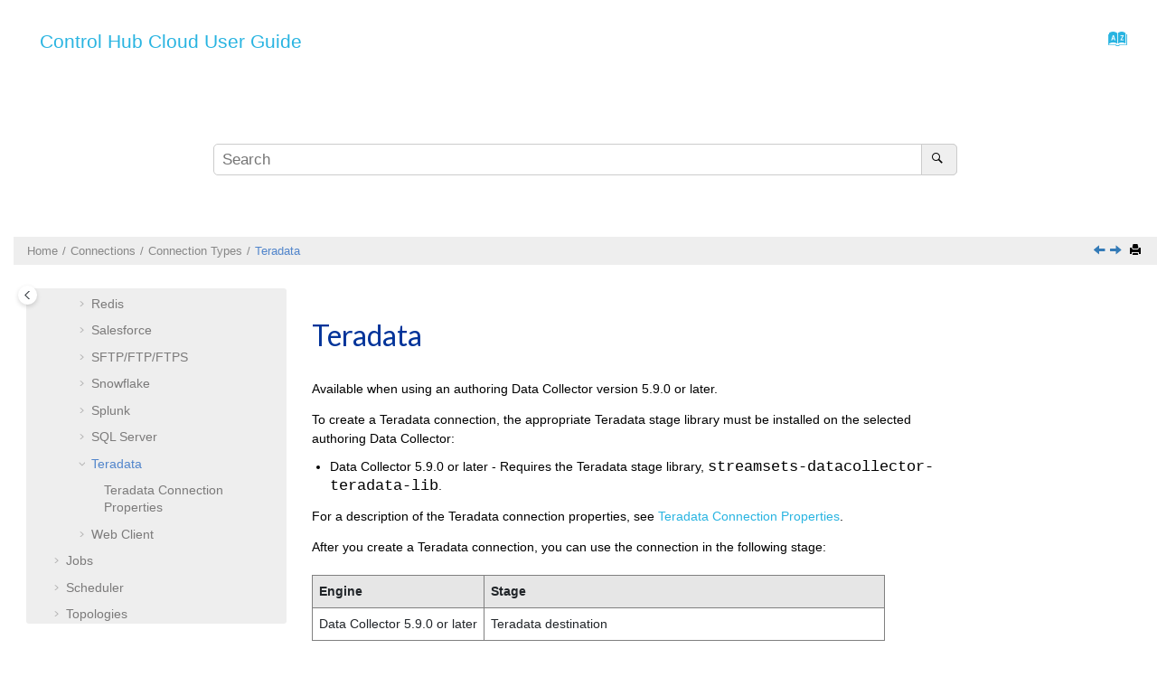

--- FILE ---
content_type: text/html
request_url: https://docs.streamsets.com/controlhub/latest/help/controlhub/UserGuide/ConnectionTypes/Teradata.html
body_size: 7655
content:
<!DOCTYPE html><html xmlns="http://www.w3.org/1999/xhtml" xml:lang="en" lang="en" data-whc_version="25.0">
    <head><link rel="shortcut icon" href="../../../oxygen-webhelp/template/images/favicon.png"/><link rel="icon" href="../../../oxygen-webhelp/template/images/favicon.png"/><meta http-equiv="Content-Type" content="text/html; charset=UTF-8"/><meta name="viewport" content="width=device-width, initial-scale=1.0"/><meta http-equiv="X-UA-Compatible" content="IE=edge"/><meta name="description" content="Available when using an authoring Data Collector version 5.9.0 or later. To create a Teradata connection, the appropriate Teradata stage library must be installed on the selected authoring Data ..."/><meta name="copyright" content="(C) Copyright 2025"/><meta name="generator" content="DITA-OT"/><meta name="prodname" content="Data Collector"/><meta name="version" content="1"/><meta name="release" content="0"/><meta name="modification" content="0 Private Beta"/><title>Teradata</title><!--  Generated with Oxygen version 25.1, build number 2023042410.  --><meta name="wh-path2root" content="../../../"/><meta name="wh-toc-id" content="concept_vb5_hzz_d1c-d22287e71815"/><meta name="wh-source-relpath" content="controlhub/UserGuide/ConnectionTypes/Teradata.dita"/><meta name="wh-out-relpath" content="controlhub/UserGuide/ConnectionTypes/Teradata.html"/>

    <link rel="stylesheet" type="text/css" href="../../../oxygen-webhelp/app/commons.css?buildId=2023042410"/>
    <link rel="stylesheet" type="text/css" href="../../../oxygen-webhelp/app/topic.css?buildId=2023042410"/>

    <script src="../../../oxygen-webhelp/app/options/properties.js?buildId=20250327185812"></script>
    <script src="../../../oxygen-webhelp/app/localization/strings.js?buildId=2023042410"></script>
    <script src="../../../oxygen-webhelp/app/search/index/keywords.js?buildId=20250327185812"></script>
    <script defer="defer" src="../../../oxygen-webhelp/app/commons.js?buildId=2023042410"></script>
    <script defer="defer" src="../../../oxygen-webhelp/app/topic.js?buildId=2023042410"></script>
<link rel="stylesheet" type="text/css" href="../../../oxygen-webhelp/template/light.css?buildId=2023042410"/><link rel="stylesheet" type="text/css" href="../../../skin.css"/></head>

    <body class="wh_topic_page frmBody">
        
        
        

        
<nav class="navbar navbar-default wh_header" data-whc_version="25.0">
    <div class="container-fluid">
        <div class="wh_header_flex_container navbar-nav navbar-expand-md navbar-dark">
            <div class="wh_logo_and_publication_title_container">
                <div class="wh_logo_and_publication_title">
                    
                    <!--
                            This component will be generated when the next parameters are specified in the transformation scenario:
                            'webhelp.logo.image' and 'webhelp.logo.image.target.url'.
                            See: http://oxygenxml.com/doc/versions/17.1/ug-editor/#topics/dita_webhelp_output.html.
                    -->
                    
                    <div class=" wh_publication_title "><a href="../../../index.html"><span class="booktitle">  <span class="ph mainbooktitle">Control Hub <span class="ph">Cloud </span>User Guide</span>  </span></a></div>
                    
                </div>
                
                <!-- The menu button for mobile devices is copied in the output only when the 'webhelp.show.top.menu' parameter is set to 'yes' -->
                
            </div>

            <div class="wh_top_menu_and_indexterms_link collapse navbar-collapse">
                
                
                <div class=" wh_indexterms_link "><a href="../../../indexTerms.html" title="Index" aria-label="Go to index terms page"><span>Index</span></a></div>
                
            </div>
        </div>
    </div>
</nav>

        <div class=" wh_search_input navbar-form wh_topic_page_search search " role="form">


<form id="searchForm" method="get" role="search" action="../../../search.html"><div><input type="search" placeholder="Search " class="wh_search_textfield" id="textToSearch" name="searchQuery" aria-label="Search query" required="required"/><button type="submit" class="wh_search_button" aria-label="Search"><span class="search_input_text">Search</span></button></div></form>

</div>
        
        <div class="container-fluid">
            <div class="row">

                <nav class="wh_tools d-print-none">
                    
<div data-tooltip-position="bottom" class=" wh_breadcrumb "><ol class="d-print-none"><li><span class="home"><a href="../../../index.html"><span>Home</span></a></span></li><li><div class="topicref" data-id="concept_h3w_phs_jnb"><div class="title"><a href="../../../controlhub/UserGuide/Connections/Connections.html">Connections</a><div class="wh-tooltip"><p class="shortdesc"></p></div></div></div></li><li><div class="topicref" data-id="concept_e1p_xgs_jnb"><div class="title"><a href="../../../controlhub/UserGuide/ConnectionTypes/ConnectionTypes_title.html">Connection Types</a></div></div></li><li class="active"><div class="topicref" data-id="concept_vb5_hzz_d1c"><div class="title"><a href="../../../controlhub/UserGuide/ConnectionTypes/Teradata.html#concept_vb5_hzz_d1c">Teradata</a></div></div></li></ol></div>



                    <div class="wh_right_tools "><button class="wh_hide_highlight" aria-label="Toggle search highlights" title="Toggle search highlights"></button><button class="webhelp_expand_collapse_sections" data-next-state="collapsed" aria-label="Collapse sections" title="Collapse sections"></button><div class=" wh_navigation_links "><span id="topic_navigation_links" class="navheader">
  
<span class="navprev"><a class="- topic/link link" href="../../../controlhub/UserGuide/ConnectionTypes/SQLServer.html#concept_zpn_mf3_ppb" title="SQL Server" aria-label="Previous topic: SQL Server" rel="prev"></a></span>  
<span class="navnext"><a class="- topic/link link" href="../../../controlhub/UserGuide/ConnectionTypes/WebClient.html#concept_jb4_1cq_vbc" title="Web Client" aria-label="Next topic: Web Client" rel="next"></a></span>  </span></div>
<!--External resource link-->
<div class=" wh_print_link print d-none d-md-inline-block "><button onClick="window.print()" title="Print this page" aria-label="Print this page"></button></div>
                        
                        
                        
                        
                    </div>
                </nav>
            </div>

            

<div class="wh_content_area">
                <div class="row">
                    


                        <nav role="navigation" id="wh_publication_toc" class="col-lg-3 col-md-3 col-sm-12 d-md-block d-none d-print-none">
<div id="wh_publication_toc_content">


                            <div class=" wh_publication_toc " data-tooltip-position="right"><span class="expand-button-action-labels"><span id="button-expand-action" role="button" aria-label="Expand"></span><span id="button-collapse-action" role="button" aria-label="Collapse"></span><span id="button-pending-action" role="button" aria-label="Pending"></span></span><ul role="tree" aria-label="Table of Contents"><li role="treeitem" aria-expanded="false"><div data-tocid="concept_wm4_qps_pw-d22287e55" class="topicref" data-id="concept_wm4_qps_pw" data-state="not-ready"><span role="button" tabindex="0" aria-labelledby="button-expand-action concept_wm4_qps_pw-d22287e55-link" class="wh-expand-btn"></span><div class="title"><a href="../../../controlhub/UserGuide/GettingStarted/GettingStarted_title.html" id="concept_wm4_qps_pw-d22287e55-link">Getting Started</a></div></div></li><li role="treeitem" aria-expanded="false"><div data-tocid="concept_dzn_44p_cz-d22287e655" class="topicref" data-id="concept_dzn_44p_cz" data-state="not-ready"><span role="button" tabindex="0" aria-labelledby="button-expand-action concept_dzn_44p_cz-d22287e655-link" class="wh-expand-btn"></span><div class="title"><a href="../../../controlhub/UserGuide/UpdateNotes/UpdateNotes_title.html#concept_dzn_44p_cz" id="concept_dzn_44p_cz-d22287e655-link">Release Notes</a></div></div></li><li role="treeitem" aria-expanded="false"><div data-tocid="concept_ff3_mjd_3v-d22287e2416" class="topicref" data-id="concept_ff3_mjd_3v" data-state="not-ready"><span role="button" tabindex="0" aria-labelledby="button-expand-action concept_ff3_mjd_3v-d22287e2416-link" class="wh-expand-btn"></span><div class="title"><a href="../../../controlhub/UserGuide/Tutorial/Tutorial_title.html" id="concept_ff3_mjd_3v-d22287e2416-link">Tutorials</a></div></div></li><li role="treeitem" aria-expanded="false"><div data-tocid="concept_jyk_tnn_h4b-d22287e2813" class="topicref" data-id="concept_jyk_tnn_h4b" data-state="not-ready"><span role="button" tabindex="0" aria-labelledby="button-expand-action concept_jyk_tnn_h4b-d22287e2813-link" class="wh-expand-btn"></span><div class="title"><a href="../../../controlhub/UserGuide/Pipelines/PipelineRepository.html" id="concept_jyk_tnn_h4b-d22287e2813-link">Pipeline Repository</a><div class="wh-tooltip"><p class="shortdesc"></p></div></div></div></li><li role="treeitem" aria-expanded="false"><div data-tocid="concept_cdh_tc2_vfb-d22287e4213" class="topicref" data-id="concept_cdh_tc2_vfb" data-state="not-ready"><span role="button" tabindex="0" aria-labelledby="button-expand-action concept_cdh_tc2_vfb-d22287e4213-link" class="wh-expand-btn"></span><div class="title"><a href="../../../controlhub/UserGuide/PipelineDesign/PipelineDesign.html" id="concept_cdh_tc2_vfb-d22287e4213-link">Pipeline Design (Data Collector)</a></div></div></li><li role="treeitem" aria-expanded="false"><div data-tocid="concept_kkh_5sp_l3b-d22287e55522" class="topicref" data-id="concept_kkh_5sp_l3b" data-state="not-ready"><span role="button" tabindex="0" aria-labelledby="button-expand-action concept_kkh_5sp_l3b-d22287e55522-link" class="wh-expand-btn"></span><div class="title"><a href="../../../controlhub/UserGuide/Transformer/PipelineDesign-Tx.html" id="concept_kkh_5sp_l3b-d22287e55522-link">Pipeline Design (Transformer)</a><div class="wh-tooltip"><p class="shortdesc"></p></div></div></div></li><li role="treeitem" aria-expanded="true"><div data-tocid="concept_h3w_phs_jnb-d22287e68485" class="topicref" data-id="concept_h3w_phs_jnb" data-state="expanded"><span role="button" tabindex="0" aria-labelledby="button-collapse-action concept_h3w_phs_jnb-d22287e68485-link" class="wh-expand-btn"></span><div class="title"><a href="../../../controlhub/UserGuide/Connections/Connections.html" id="concept_h3w_phs_jnb-d22287e68485-link">Connections</a><div class="wh-tooltip"><p class="shortdesc"></p></div></div></div><ul role="group" class="navbar-nav nav-list"><li role="treeitem" aria-expanded="false"><div data-tocid="concept_qsh_lvd_4mb-d22287e68509" class="topicref" data-id="concept_qsh_lvd_4mb" data-state="not-ready"><span role="button" tabindex="0" aria-labelledby="button-expand-action concept_qsh_lvd_4mb-d22287e68509-link" class="wh-expand-btn"></span><div class="title"><a href="../../../controlhub/UserGuide/Connections/Connections_title.html" id="concept_qsh_lvd_4mb-d22287e68509-link">Connection Management</a></div></div></li><li role="treeitem" aria-expanded="true"><div data-tocid="concept_e1p_xgs_jnb-d22287e69025" class="topicref" data-id="concept_e1p_xgs_jnb" data-state="expanded"><span role="button" tabindex="0" aria-labelledby="button-collapse-action concept_e1p_xgs_jnb-d22287e69025-link" class="wh-expand-btn"></span><div class="title"><a href="../../../controlhub/UserGuide/ConnectionTypes/ConnectionTypes_title.html" id="concept_e1p_xgs_jnb-d22287e69025-link">Connection Types</a></div></div><ul role="group" class="navbar-nav nav-list"><li role="treeitem"><div data-tocid="concept_yjl_n11_pmb-d22287e69047" class="topicref" data-id="concept_yjl_n11_pmb" data-state="leaf"><span role="button" class="wh-expand-btn"></span><div class="title"><a href="../../../controlhub/UserGuide/ConnectionTypes/Types.html#concept_yjl_n11_pmb" id="concept_yjl_n11_pmb-d22287e69047-link">Overview</a><div class="wh-tooltip"><p class="shortdesc"></p></div></div></div></li><li role="treeitem" aria-expanded="false"><div data-tocid="concept_rwf_v5q_yxb-d22287e69071" class="topicref" data-id="concept_rwf_v5q_yxb" data-state="not-ready"><span role="button" tabindex="0" aria-labelledby="button-expand-action concept_rwf_v5q_yxb-d22287e69071-link" class="wh-expand-btn"></span><div class="title"><a href="../../../controlhub/UserGuide/ConnectionTypes/Aerospike.html#concept_rwf_v5q_yxb" id="concept_rwf_v5q_yxb-d22287e69071-link">Aerospike</a></div></div></li><li role="treeitem" aria-expanded="false"><div data-tocid="concept_z2l_pnx_wmb-d22287e69115" class="topicref" data-id="concept_z2l_pnx_wmb" data-state="not-ready"><span role="button" tabindex="0" aria-labelledby="button-expand-action concept_z2l_pnx_wmb-d22287e69115-link" class="wh-expand-btn"></span><div class="title"><a href="../../../controlhub/UserGuide/ConnectionTypes/Amazon.html#concept_z2l_pnx_wmb" id="concept_z2l_pnx_wmb-d22287e69115-link">Amazon</a></div></div></li><li role="treeitem" aria-expanded="false"><div data-tocid="concept_n2y_rs3_2xb-d22287e69543" class="topicref" data-id="concept_n2y_rs3_2xb" data-state="not-ready"><span role="button" tabindex="0" aria-labelledby="button-expand-action concept_n2y_rs3_2xb-d22287e69543-link" class="wh-expand-btn"></span><div class="title"><a href="../../../controlhub/UserGuide/ConnectionTypes/AzureBlobStorage.html#concept_n2y_rs3_2xb" id="concept_n2y_rs3_2xb-d22287e69543-link">Azure Blob Storage</a></div></div></li><li role="treeitem" aria-expanded="false"><div data-tocid="concept_xcs_kf2_snb-d22287e69609" class="topicref" data-id="concept_xcs_kf2_snb" data-state="not-ready"><span role="button" tabindex="0" aria-labelledby="button-expand-action concept_xcs_kf2_snb-d22287e69609-link" class="wh-expand-btn"></span><div class="title"><a href="../../../controlhub/UserGuide/ConnectionTypes/ADLSGen2.html#concept_xcs_kf2_snb" id="concept_xcs_kf2_snb-d22287e69609-link">Azure Data Lake Storage Gen2</a></div></div></li><li role="treeitem" aria-expanded="false"><div data-tocid="concept_q3w_bnq_mtb-d22287e69697" class="topicref" data-id="concept_q3w_bnq_mtb" data-state="not-ready"><span role="button" tabindex="0" aria-labelledby="button-expand-action concept_q3w_bnq_mtb-d22287e69697-link" class="wh-expand-btn"></span><div class="title"><a href="../../../controlhub/UserGuide/ConnectionTypes/AzureSynapse.html#concept_q3w_bnq_mtb" id="concept_q3w_bnq_mtb-d22287e69697-link">Azure Synapse</a><div class="wh-tooltip"><p class="shortdesc"></p></div></div></div></li><li role="treeitem" aria-expanded="false"><div data-tocid="concept_nlk_vl5_frb-d22287e69769" class="topicref" data-id="concept_nlk_vl5_frb" data-state="not-ready"><span role="button" tabindex="0" aria-labelledby="button-expand-action concept_nlk_vl5_frb-d22287e69769-link" class="wh-expand-btn"></span><div class="title"><a href="../../../controlhub/UserGuide/ConnectionTypes/Cassandra.html#concept_nlk_vl5_frb" id="concept_nlk_vl5_frb-d22287e69769-link">Cassandra</a></div></div></li><li role="treeitem" aria-expanded="false"><div data-tocid="concept_pjj_k5k_nsb-d22287e69815" class="topicref" data-id="concept_pjj_k5k_nsb" data-state="not-ready"><span role="button" tabindex="0" aria-labelledby="button-expand-action concept_pjj_k5k_nsb-d22287e69815-link" class="wh-expand-btn"></span><div class="title"><a href="../../../controlhub/UserGuide/ConnectionTypes/CoAPClient.html#concept_pjj_k5k_nsb" id="concept_pjj_k5k_nsb-d22287e69815-link">CoAP Client</a></div></div></li><li role="treeitem" aria-expanded="false"><div data-tocid="concept_q2y_wlg_jwb-d22287e69859" class="topicref" data-id="concept_q2y_wlg_jwb" data-state="not-ready"><span role="button" tabindex="0" aria-labelledby="button-expand-action concept_q2y_wlg_jwb-d22287e69859-link" class="wh-expand-btn"></span><div class="title"><a href="../../../controlhub/UserGuide/ConnectionTypes/Connx.html#concept_q2y_wlg_jwb" id="concept_q2y_wlg_jwb-d22287e69859-link">CONNX</a><div class="wh-tooltip"><p class="shortdesc"></p></div></div></div></li><li role="treeitem" aria-expanded="false"><div data-tocid="concept_kxx_c4g_lzb-d22287e69907" class="topicref" data-id="concept_kxx_c4g_lzb" data-state="not-ready"><span role="button" tabindex="0" aria-labelledby="button-expand-action concept_kxx_c4g_lzb-d22287e69907-link" class="wh-expand-btn"></span><div class="title"><a href="../../../controlhub/UserGuide/ConnectionTypes/Couchbase.html#concept_kxx_c4g_lzb" id="concept_kxx_c4g_lzb-d22287e69907-link">Couchbase</a><div class="wh-tooltip"><p class="shortdesc"></p></div></div></div></li><li role="treeitem" aria-expanded="false"><div data-tocid="concept_kmn_lj5_tnb-d22287e69956" class="topicref" data-id="concept_kmn_lj5_tnb" data-state="not-ready"><span role="button" tabindex="0" aria-labelledby="button-expand-action concept_kmn_lj5_tnb-d22287e69956-link" class="wh-expand-btn"></span><div class="title"><a href="../../../controlhub/UserGuide/ConnectionTypes/DatabricksDeltaLake.html#concept_kmn_lj5_tnb" id="concept_kmn_lj5_tnb-d22287e69956-link">Databricks Delta Lake</a></div></div></li><li role="treeitem" aria-expanded="false"><div data-tocid="concept_hms_5jv_f4b-d22287e70000" class="topicref" data-id="concept_hms_5jv_f4b" data-state="not-ready"><span role="button" tabindex="0" aria-labelledby="button-expand-action concept_hms_5jv_f4b-d22287e70000-link" class="wh-expand-btn"></span><div class="title"><a href="../../../controlhub/UserGuide/ConnectionTypes/Elasticsearch.html#concept_hms_5jv_f4b" id="concept_hms_5jv_f4b-d22287e70000-link">Elasticsearch</a></div></div></li><li role="treeitem" aria-expanded="false"><div data-tocid="concept_c3b_p1d_xmb-d22287e70068" class="topicref" data-id="concept_c3b_p1d_xmb" data-state="not-ready"><span role="button" tabindex="0" aria-labelledby="button-expand-action concept_c3b_p1d_xmb-d22287e70068-link" class="wh-expand-btn"></span><div class="title"><a href="../../../controlhub/UserGuide/ConnectionTypes/Google.html#concept_c3b_p1d_xmb" id="concept_c3b_p1d_xmb-d22287e70068-link">Google Cloud</a></div></div></li><li role="treeitem" aria-expanded="false"><div data-tocid="concept_cmj_5jf_zsb-d22287e70269" class="topicref" data-id="concept_cmj_5jf_zsb" data-state="not-ready"><span role="button" tabindex="0" aria-labelledby="button-expand-action concept_cmj_5jf_zsb-d22287e70269-link" class="wh-expand-btn"></span><div class="title"><a href="../../../controlhub/UserGuide/ConnectionTypes/Hive.html#concept_cmj_5jf_zsb" id="concept_cmj_5jf_zsb-d22287e70269-link">Hive</a></div></div></li><li role="treeitem" aria-expanded="false"><div data-tocid="concept_bbg_fyl_nsb-d22287e70313" class="topicref" data-id="concept_bbg_fyl_nsb" data-state="not-ready"><span role="button" tabindex="0" aria-labelledby="button-expand-action concept_bbg_fyl_nsb-d22287e70313-link" class="wh-expand-btn"></span><div class="title"><a href="../../../controlhub/UserGuide/ConnectionTypes/InfluxDB.html#concept_bbg_fyl_nsb" id="concept_bbg_fyl_nsb-d22287e70313-link">InfluxDB</a></div></div></li><li role="treeitem" aria-expanded="false"><div data-tocid="concept_ifm_mzl_nsb-d22287e70357" class="topicref" data-id="concept_ifm_mzl_nsb" data-state="not-ready"><span role="button" tabindex="0" aria-labelledby="button-expand-action concept_ifm_mzl_nsb-d22287e70357-link" class="wh-expand-btn"></span><div class="title"><a href="../../../controlhub/UserGuide/ConnectionTypes/InfluxDB2x.html#concept_ifm_mzl_nsb" id="concept_ifm_mzl_nsb-d22287e70357-link">InfluxDB 2.x</a></div></div></li><li role="treeitem" aria-expanded="false"><div data-tocid="concept_m1r_twc_qmb-d22287e70401" class="topicref" data-id="concept_m1r_twc_qmb" data-state="not-ready"><span role="button" tabindex="0" aria-labelledby="button-expand-action concept_m1r_twc_qmb-d22287e70401-link" class="wh-expand-btn"></span><div class="title"><a href="../../../controlhub/UserGuide/ConnectionTypes/JDBC.html#concept_m1r_twc_qmb" id="concept_m1r_twc_qmb-d22287e70401-link">JDBC</a></div></div></li><li role="treeitem" aria-expanded="false"><div data-tocid="concept_dmq_t2n_tnb-d22287e70445" class="topicref" data-id="concept_dmq_t2n_tnb" data-state="not-ready"><span role="button" tabindex="0" aria-labelledby="button-expand-action concept_dmq_t2n_tnb-d22287e70445-link" class="wh-expand-btn"></span><div class="title"><a href="../../../controlhub/UserGuide/ConnectionTypes/JMS.html#concept_dmq_t2n_tnb" id="concept_dmq_t2n_tnb-d22287e70445-link">JMS</a></div></div></li><li role="treeitem" aria-expanded="false"><div data-tocid="concept_ljr_j15_ymb-d22287e70489" class="topicref" data-id="concept_ljr_j15_ymb" data-state="not-ready"><span role="button" tabindex="0" aria-labelledby="button-expand-action concept_ljr_j15_ymb-d22287e70489-link" class="wh-expand-btn"></span><div class="title"><a href="../../../controlhub/UserGuide/ConnectionTypes/Kafka.html#concept_ljr_j15_ymb" id="concept_ljr_j15_ymb-d22287e70489-link">Kafka</a></div></div></li><li role="treeitem" aria-expanded="false"><div data-tocid="concept_bz3_kxw_zmb-d22287e70801" class="topicref" data-id="concept_bz3_kxw_zmb" data-state="not-ready"><span role="button" tabindex="0" aria-labelledby="button-expand-action concept_bz3_kxw_zmb-d22287e70801-link" class="wh-expand-btn"></span><div class="title"><a href="../../../controlhub/UserGuide/ConnectionTypes/Kudu.html#concept_bz3_kxw_zmb" id="concept_bz3_kxw_zmb-d22287e70801-link">Kudu</a></div></div></li><li role="treeitem" aria-expanded="false"><div data-tocid="concept_pt2_k2q_kqb-d22287e70845" class="topicref" data-id="concept_pt2_k2q_kqb" data-state="not-ready"><span role="button" tabindex="0" aria-labelledby="button-expand-action concept_pt2_k2q_kqb-d22287e70845-link" class="wh-expand-btn"></span><div class="title"><a href="../../../controlhub/UserGuide/ConnectionTypes/MongoDB.html#concept_pt2_k2q_kqb" id="concept_pt2_k2q_kqb-d22287e70845-link">MongoDB</a></div></div></li><li role="treeitem" aria-expanded="false"><div data-tocid="concept_kbm_gkl_55b-d22287e70938" class="topicref" data-id="concept_kbm_gkl_55b" data-state="not-ready"><span role="button" tabindex="0" aria-labelledby="button-expand-action concept_kbm_gkl_55b-d22287e70938-link" class="wh-expand-btn"></span><div class="title"><a href="../../../controlhub/UserGuide/ConnectionTypes/MongoDBAtlas.html#concept_kbm_gkl_55b" id="concept_kbm_gkl_55b-d22287e70938-link">MongoDB Atlas</a><div class="wh-tooltip"><p class="shortdesc"></p></div></div></div></li><li role="treeitem" aria-expanded="false"><div data-tocid="concept_dlp_b4d_tvb-d22287e71032" class="topicref" data-id="concept_dlp_b4d_tvb" data-state="not-ready"><span role="button" tabindex="0" aria-labelledby="button-expand-action concept_dlp_b4d_tvb-d22287e71032-link" class="wh-expand-btn"></span><div class="title"><a href="../../../controlhub/UserGuide/ConnectionTypes/MQTT.html#concept_dlp_b4d_tvb" id="concept_dlp_b4d_tvb-d22287e71032-link">MQTT</a></div></div></li><li role="treeitem" aria-expanded="false"><div data-tocid="concept_jjj_fr2_v4b-d22287e71076" class="topicref" data-id="concept_jjj_fr2_v4b" data-state="not-ready"><span role="button" tabindex="0" aria-labelledby="button-expand-action concept_jjj_fr2_v4b-d22287e71076-link" class="wh-expand-btn"></span><div class="title"><a href="../../../controlhub/UserGuide/ConnectionTypes/MySQL.html#concept_jjj_fr2_v4b" id="concept_jjj_fr2_v4b-d22287e71076-link">MySQL</a></div></div></li><li role="treeitem" aria-expanded="false"><div data-tocid="concept_jpk_ctg_svb-d22287e71122" class="topicref" data-id="concept_jpk_ctg_svb" data-state="not-ready"><span role="button" tabindex="0" aria-labelledby="button-expand-action concept_jpk_ctg_svb-d22287e71122-link" class="wh-expand-btn"></span><div class="title"><a href="../../../controlhub/UserGuide/ConnectionTypes/OPCUA.html#concept_jpk_ctg_svb" id="concept_jpk_ctg_svb-d22287e71122-link">OPC UA Client</a><div class="wh-tooltip"><p class="shortdesc"></p></div></div></div></li><li role="treeitem" aria-expanded="false"><div data-tocid="concept_ptn_glc_ppb-d22287e71170" class="topicref" data-id="concept_ptn_glc_ppb" data-state="not-ready"><span role="button" tabindex="0" aria-labelledby="button-expand-action concept_ptn_glc_ppb-d22287e71170-link" class="wh-expand-btn"></span><div class="title"><a href="../../../controlhub/UserGuide/ConnectionTypes/Oracle.html#concept_ptn_glc_ppb" id="concept_ptn_glc_ppb-d22287e71170-link">Oracle</a></div></div></li><li role="treeitem" aria-expanded="false"><div data-tocid="concept_ajh_tgf_pxb-d22287e71214" class="topicref" data-id="concept_ajh_tgf_pxb" data-state="not-ready"><span role="button" tabindex="0" aria-labelledby="button-expand-action concept_ajh_tgf_pxb-d22287e71214-link" class="wh-expand-btn"></span><div class="title"><a href="../../../controlhub/UserGuide/ConnectionTypes/Orchestrator.html#concept_ajh_tgf_pxb" id="concept_ajh_tgf_pxb-d22287e71214-link">Orchestrator</a></div></div></li><li role="treeitem" aria-expanded="false"><div data-tocid="concept_qbm_st2_x4b-d22287e71258" class="topicref" data-id="concept_qbm_st2_x4b" data-state="not-ready"><span role="button" tabindex="0" aria-labelledby="button-expand-action concept_qbm_st2_x4b-d22287e71258-link" class="wh-expand-btn"></span><div class="title"><a href="../../../controlhub/UserGuide/ConnectionTypes/PostgreSQL.html#concept_qbm_st2_x4b" id="concept_qbm_st2_x4b-d22287e71258-link">PostgreSQL</a><div class="wh-tooltip"><p class="shortdesc"></p></div></div></div></li><li role="treeitem" aria-expanded="false"><div data-tocid="concept_qf5_rcp_mqb-d22287e71306" class="topicref" data-id="concept_qf5_rcp_mqb" data-state="not-ready"><span role="button" tabindex="0" aria-labelledby="button-expand-action concept_qf5_rcp_mqb-d22287e71306-link" class="wh-expand-btn"></span><div class="title"><a href="../../../controlhub/UserGuide/ConnectionTypes/RabbitMQ.html#concept_qf5_rcp_mqb" id="concept_qf5_rcp_mqb-d22287e71306-link">RabbitMQ</a><div class="wh-tooltip"><p class="shortdesc"></p></div></div></div></li><li role="treeitem" aria-expanded="false"><div data-tocid="concept_igx_tvp_kqb-d22287e71354" class="topicref" data-id="concept_igx_tvp_kqb" data-state="not-ready"><span role="button" tabindex="0" aria-labelledby="button-expand-action concept_igx_tvp_kqb-d22287e71354-link" class="wh-expand-btn"></span><div class="title"><a href="../../../controlhub/UserGuide/ConnectionTypes/Redis.html#concept_igx_tvp_kqb" id="concept_igx_tvp_kqb-d22287e71354-link">Redis</a><div class="wh-tooltip"><p class="shortdesc"></p></div></div></div></li><li role="treeitem" aria-expanded="false"><div data-tocid="concept_gyw_cq5_1nb-d22287e71402" class="topicref" data-id="concept_gyw_cq5_1nb" data-state="not-ready"><span role="button" tabindex="0" aria-labelledby="button-expand-action concept_gyw_cq5_1nb-d22287e71402-link" class="wh-expand-btn"></span><div class="title"><a href="../../../controlhub/UserGuide/ConnectionTypes/Salesforce.html#concept_gyw_cq5_1nb" id="concept_gyw_cq5_1nb-d22287e71402-link">Salesforce</a></div></div></li><li role="treeitem" aria-expanded="false"><div data-tocid="concept_ihw_rsm_x4b-d22287e71494" class="topicref" data-id="concept_ihw_rsm_x4b" data-state="not-ready"><span role="button" tabindex="0" aria-labelledby="button-expand-action concept_ihw_rsm_x4b-d22287e71494-link" class="wh-expand-btn"></span><div class="title"><a href="../../../controlhub/UserGuide/ConnectionTypes/SFTP.html#concept_ihw_rsm_x4b" id="concept_ihw_rsm_x4b-d22287e71494-link">SFTP/FTP/FTPS</a><div class="wh-tooltip"><p class="shortdesc"></p></div></div></div></li><li role="treeitem" aria-expanded="false"><div data-tocid="concept_bdw_rvd_q4b-d22287e71567" class="topicref" data-id="concept_bdw_rvd_q4b" data-state="not-ready"><span role="button" tabindex="0" aria-labelledby="button-expand-action concept_bdw_rvd_q4b-d22287e71567-link" class="wh-expand-btn"></span><div class="title"><a href="../../../controlhub/UserGuide/ConnectionTypes/Snowflake.html#concept_bdw_rvd_q4b" id="concept_bdw_rvd_q4b-d22287e71567-link">Snowflake</a></div></div></li><li role="treeitem" aria-expanded="false"><div data-tocid="concept_ubw_gr4_b2c-d22287e71721" class="topicref" data-id="concept_ubw_gr4_b2c" data-state="not-ready"><span role="button" tabindex="0" aria-labelledby="button-expand-action concept_ubw_gr4_b2c-d22287e71721-link" class="wh-expand-btn"></span><div class="title"><a href="../../../controlhub/UserGuide/ConnectionTypes/Splunk.html#concept_ubw_gr4_b2c" id="concept_ubw_gr4_b2c-d22287e71721-link">Splunk</a></div></div></li><li role="treeitem" aria-expanded="false"><div data-tocid="concept_zpn_mf3_ppb-d22287e71767" class="topicref" data-id="concept_zpn_mf3_ppb" data-state="not-ready"><span role="button" tabindex="0" aria-labelledby="button-expand-action concept_zpn_mf3_ppb-d22287e71767-link" class="wh-expand-btn"></span><div class="title"><a href="../../../controlhub/UserGuide/ConnectionTypes/SQLServer.html#concept_zpn_mf3_ppb" id="concept_zpn_mf3_ppb-d22287e71767-link">SQL Server</a><div class="wh-tooltip"><p class="shortdesc"></p></div></div></div></li><li role="treeitem" aria-expanded="true" class="active"><div data-tocid="concept_vb5_hzz_d1c-d22287e71815" class="topicref" data-id="concept_vb5_hzz_d1c" data-state="expanded"><span role="button" tabindex="0" aria-labelledby="button-collapse-action concept_vb5_hzz_d1c-d22287e71815-link" class="wh-expand-btn"></span><div class="title"><a href="../../../controlhub/UserGuide/ConnectionTypes/Teradata.html#concept_vb5_hzz_d1c" id="concept_vb5_hzz_d1c-d22287e71815-link">Teradata</a></div></div><ul role="group" class="navbar-nav nav-list"><li role="treeitem"><div data-tocid="concept_jxd_xzz_d1c-d22287e71837" class="topicref" data-id="concept_jxd_xzz_d1c" data-state="leaf"><span role="button" class="wh-expand-btn"></span><div class="title"><a href="../../../controlhub/UserGuide/ConnectionTypes/Teradata.html#concept_jxd_xzz_d1c" id="concept_jxd_xzz_d1c-d22287e71837-link">Teradata Connection Properties</a></div></div></li></ul></li><li role="treeitem" aria-expanded="false"><div data-tocid="concept_jb4_1cq_vbc-d22287e71859" class="topicref" data-id="concept_jb4_1cq_vbc" data-state="not-ready"><span role="button" tabindex="0" aria-labelledby="button-expand-action concept_jb4_1cq_vbc-d22287e71859-link" class="wh-expand-btn"></span><div class="title"><a href="../../../controlhub/UserGuide/ConnectionTypes/WebClient.html#concept_jb4_1cq_vbc" id="concept_jb4_1cq_vbc-d22287e71859-link">Web Client</a><div class="wh-tooltip"><p class="shortdesc"></p></div></div></div></li></ul></li></ul></li><li role="treeitem" aria-expanded="false"><div data-tocid="concept_mjr_wn1_4w-d22287e71908" class="topicref" data-id="concept_mjr_wn1_4w" data-state="not-ready"><span role="button" tabindex="0" aria-labelledby="button-expand-action concept_mjr_wn1_4w-d22287e71908-link" class="wh-expand-btn"></span><div class="title"><a href="../../../controlhub/UserGuide/Jobs/Jobs_title.html" id="concept_mjr_wn1_4w-d22287e71908-link"><span class="ph">Jobs</span></a></div></div></li><li role="treeitem" aria-expanded="false"><div data-tocid="concept_up3_pm3_ldb-d22287e73753" class="topicref" data-id="concept_up3_pm3_ldb" data-state="not-ready"><span role="button" tabindex="0" aria-labelledby="button-expand-action concept_up3_pm3_ldb-d22287e73753-link" class="wh-expand-btn"></span><div class="title"><a href="../../../controlhub/UserGuide/Scheduler/Scheduler_title.html" id="concept_up3_pm3_ldb-d22287e73753-link"><span class="ph">Scheduler</span></a></div></div></li><li role="treeitem" aria-expanded="false"><div data-tocid="concept_yvm_zz1_4w-d22287e74143" class="topicref" data-id="concept_yvm_zz1_4w" data-state="not-ready"><span role="button" tabindex="0" aria-labelledby="button-expand-action concept_yvm_zz1_4w-d22287e74143-link" class="wh-expand-btn"></span><div class="title"><a href="../../../controlhub/UserGuide/Topologies/Topologies_title.html" id="concept_yvm_zz1_4w-d22287e74143-link">Topologies</a></div></div></li><li role="treeitem" aria-expanded="false"><div data-tocid="concept_xkf_v34_ndb-d22287e74691" class="topicref" data-id="concept_xkf_v34_ndb" data-state="not-ready"><span role="button" tabindex="0" aria-labelledby="button-expand-action concept_xkf_v34_ndb-d22287e74691-link" class="wh-expand-btn"></span><div class="title"><a href="../../../controlhub/UserGuide/Reports/DeliveryReports_title.html#concept_xkf_v34_ndb" id="concept_xkf_v34_ndb-d22287e74691-link">Reports</a><div class="wh-tooltip"><p class="shortdesc"></p></div></div></div></li><li role="treeitem" aria-expanded="false"><div data-tocid="concept_jf3_222_ddb-d22287e74962" class="topicref" data-id="concept_jf3_222_ddb" data-state="not-ready"><span role="button" tabindex="0" aria-labelledby="button-expand-action concept_jf3_222_ddb-d22287e74962-link" class="wh-expand-btn"></span><div class="title"><a href="../../../controlhub/UserGuide/Subscriptions/Subscriptions_title.html" id="concept_jf3_222_ddb-d22287e74962-link">Subscriptions</a></div></div></li><li role="treeitem" aria-expanded="false"><div data-tocid="concept_rwy_nbf_gw-d22287e75651" class="topicref" data-id="concept_rwy_nbf_gw" data-state="not-ready"><span role="button" tabindex="0" aria-labelledby="button-expand-action concept_rwy_nbf_gw-d22287e75651-link" class="wh-expand-btn"></span><div class="title"><a href="../../../controlhub/UserGuide/DataCollectors/DataCollectors_title.html" id="concept_rwy_nbf_gw-d22287e75651-link">Data Collectors</a></div></div></li><li role="treeitem" aria-expanded="false"><div data-tocid="concept_znl_yxj_l3b-d22287e76857" class="topicref" data-id="concept_znl_yxj_l3b" data-state="not-ready"><span role="button" tabindex="0" aria-labelledby="button-expand-action concept_znl_yxj_l3b-d22287e76857-link" class="wh-expand-btn"></span><div class="title"><a href="../../../controlhub/UserGuide/Transformer/Transformer.html" id="concept_znl_yxj_l3b-d22287e76857-link">Transformers</a><div class="wh-tooltip"><p class="shortdesc"></p></div></div></div></li><li role="treeitem" aria-expanded="false"><div data-tocid="concept_yd5_smb_12b-d22287e81122" class="topicref" data-id="concept_yd5_smb_12b" data-state="not-ready"><span role="button" tabindex="0" aria-labelledby="button-expand-action concept_yd5_smb_12b-d22287e81122-link" class="wh-expand-btn"></span><div class="title"><a href="../../../controlhub/UserGuide/DataCollectorsProvisioned/ProvisionedSDCs_title.html" id="concept_yd5_smb_12b-d22287e81122-link"><span class="ph">Provisioned Data Collectors</span></a></div></div></li><li role="treeitem" aria-expanded="false"><div data-tocid="concept_xfh_k5f_b2b-d22287e81765" class="topicref" data-id="concept_xfh_k5f_b2b" data-state="not-ready"><span role="button" tabindex="0" aria-labelledby="button-expand-action concept_xfh_k5f_b2b-d22287e81765-link" class="wh-expand-btn"></span><div class="title"><a href="../../../controlhub/UserGuide/Labels/Labels_title.html" id="concept_xfh_k5f_b2b-d22287e81765-link">Labels</a></div></div></li><li role="treeitem" aria-expanded="false"><div data-tocid="concept_k3n_4nq_1db-d22287e82069" class="topicref" data-id="concept_k3n_4nq_1db" data-state="not-ready"><span role="button" tabindex="0" aria-labelledby="button-expand-action concept_k3n_4nq_1db-d22287e82069-link" class="wh-expand-btn"></span><div class="title"><a href="../../../controlhub/UserGuide/ExportImport/ExportImport_title.html" id="concept_k3n_4nq_1db-d22287e82069-link">Export and Import</a></div></div></li><li role="treeitem" aria-expanded="false"><div data-tocid="concept_jv2_bkl_wy-d22287e82600" class="topicref" data-id="concept_jv2_bkl_wy" data-state="not-ready"><span role="button" tabindex="0" aria-labelledby="button-expand-action concept_jv2_bkl_wy-d22287e82600-link" class="wh-expand-btn"></span><div class="title"><a href="../../../controlhub/UserGuide/OrganizationSecurity/OrgSecurity_title.html" id="concept_jv2_bkl_wy-d22287e82600-link">Organization Security</a></div></div></li><li role="treeitem" aria-expanded="false"><div data-tocid="concept_o5s_qxc_fz-d22287e83954" class="topicref" data-id="concept_o5s_qxc_fz" data-state="not-ready"><span role="button" tabindex="0" aria-labelledby="button-expand-action concept_o5s_qxc_fz-d22287e83954-link" class="wh-expand-btn"></span><div class="title"><a href="../../../controlhub/UserGuide/Glossary/Glossary_title.html#concept_o5s_qxc_fz" id="concept_o5s_qxc_fz-d22287e83954-link">Glossary</a></div></div></li></ul></div>
                        

</div>
</nav>
                    


                    
                    <div id="wh_topic_body" class="col-lg-7 col-md-9 col-sm-12">
<button id="wh_close_publication_toc_button" class="close-toc-button d-none" aria-label="Toggle publishing table of content" aria-controls="wh_publication_toc" aria-expanded="true"><span class="close-toc-icon-container"><span class="close-toc-icon"></span></span></button><button id="wh_close_topic_toc_button" class="close-toc-button d-none" aria-label="Toggle topic table of content" aria-controls="wh_topic_toc" aria-expanded="true"><span class="close-toc-icon-container"><span class="close-toc-icon"></span></span></button>

                        
<div class=" wh_topic_content body "><main role="main"><article class="" role="article" aria-labelledby="ariaid-title1"><article class="nested0" aria-labelledby="ariaid-title1" id="concept_vb5_hzz_d1c">
    <h1 class="- topic/title title topictitle1" id="ariaid-title1">Teradata</h1>
    <div class="- topic/body concept/conbody body conbody">
        <p class="- topic/p p">Available when using an authoring <span class="- topic/ph ph">Data Collector</span>
            version 5.9.0 or later.</p>
        <div class="- topic/p p">To create a Teradata connection, the appropriate Teradata stage library must be installed
            on the selected authoring <span class="- topic/ph ph">Data Collector</span>:
                <ul class="- topic/ul ul" id="concept_vb5_hzz_d1c__ul_i3z_23y_4xb" data-ofbid="concept_vb5_hzz_d1c__ul_i3z_23y_4xb">
                <li class="- topic/li li"><span class="- topic/ph ph">Data Collector</span> 5.9.0 or later - Requires the Teradata stage library,
                        <span class="+ topic/ph sw-d/filepath ph filepath">streamsets-datacollector-teradata-lib</span>.</li>
            </ul></div>
        <p class="- topic/p p">For a description of the Teradata connection properties, see <a class="- topic/xref xref" href="Teradata.html#concept_jxd_xzz_d1c">Teradata Connection Properties</a>.</p>
        <div class="- topic/p p">After you create a Teradata connection, you can use the connection in the following
                stage:<div class="table-container"><table class="- topic/table table frame-all" id="concept_vb5_hzz_d1c__table_awz_kcb_pmb" data-ofbid="concept_vb5_hzz_d1c__table_awz_kcb_pmb" data-cols="2"><caption></caption><colgroup><col style="width:30%"/><col style="width:70%"/></colgroup><thead class="- topic/thead thead">
                        <tr class="- topic/row">
                            <th class="- topic/entry entry colsep-1 rowsep-1" id="concept_vb5_hzz_d1c__table_awz_kcb_pmb__entry__1">Engine</th>
                            <th class="- topic/entry entry colsep-0 rowsep-1" id="concept_vb5_hzz_d1c__table_awz_kcb_pmb__entry__2">Stage</th>
                        </tr>
                    </thead><tbody class="- topic/tbody tbody">
                        <tr class="- topic/row">
                            <td class="- topic/entry entry colsep-1 rowsep-0" headers="concept_vb5_hzz_d1c__table_awz_kcb_pmb__entry__1"><span class="- topic/ph ph">Data Collector</span> 5.9.0 or later</td>
                            <td class="- topic/entry entry colsep-0 rowsep-0" headers="concept_vb5_hzz_d1c__table_awz_kcb_pmb__entry__2">Teradata destination</td>
                        </tr>
                    </tbody></table></div></div>
    </div>
<article class="- topic/topic concept/concept topic concept nested1" aria-labelledby="ariaid-title2" id="concept_jxd_xzz_d1c">
    <h2 class="- topic/title title topictitle2" id="ariaid-title2">Teradata Connection Properties</h2>
    <div class="- topic/body concept/conbody body conbody">
        <div class="- topic/p p">When creating a Teradata connection, configure the following properties on the Teradata
                tab:<div class="table-container"><table class="- topic/table table frame-all" id="concept_jxd_xzz_d1c__table_p1g_b11_21c" data-ofbid="concept_jxd_xzz_d1c__table_p1g_b11_21c" data-cols="2"><caption></caption><colgroup><col style="width:30%"/><col style="width:70%"/></colgroup><thead class="- topic/thead thead">
                        <tr class="- topic/row">
                            <th class="- topic/entry entry colsep-1 rowsep-1" id="concept_jxd_xzz_d1c__table_p1g_b11_21c__entry__1">Teradata Property</th>
                            <th class="- topic/entry entry colsep-0 rowsep-1" id="concept_jxd_xzz_d1c__table_p1g_b11_21c__entry__2">Description</th>
                        </tr>
                    </thead><tbody class="- topic/tbody tbody">
              
                        <tr class="- topic/row" id="concept_jxd_xzz_d1c__row_JDBCurl">
                            <td class="- topic/entry entry colsep-1 rowsep-1" headers="concept_jxd_xzz_d1c__table_p1g_b11_21c__entry__1">JDBC URL</td>
                            <td class="- topic/entry entry colsep-0 rowsep-1" headers="concept_jxd_xzz_d1c__table_p1g_b11_21c__entry__2"><span class="- topic/ph ph">JDBC URL used to connect to the Teradata
                                cluster.</span><p class="- topic/p p">Enter in the following format:
                                    <code class="+ topic/ph pr-d/codeph ph codeph">jdbc:teradata://&lt;server_hostname&gt;</code>
                                </p></td>
                        </tr>
                        <tr class="- topic/row" id="concept_jxd_xzz_d1c__row-User">
                            <td class="- topic/entry entry colsep-1 rowsep-1" headers="concept_jxd_xzz_d1c__table_p1g_b11_21c__entry__1">User</td>
                            <td class="- topic/entry entry colsep-0 rowsep-1" headers="concept_jxd_xzz_d1c__table_p1g_b11_21c__entry__2">Teradata user name.</td>
                        </tr>
                        <tr class="- topic/row" id="concept_jxd_xzz_d1c__row-Password">
                            <td class="- topic/entry entry colsep-1 rowsep-0" headers="concept_jxd_xzz_d1c__table_p1g_b11_21c__entry__1">Password</td>
                            <td class="- topic/entry entry colsep-0 rowsep-0" headers="concept_jxd_xzz_d1c__table_p1g_b11_21c__entry__2">Teradata password.</td>
                        </tr>
                    </tbody></table></div></div>
    </div>
</article></article></article></main></div>

                        
                        
                        


                    </div>
                    
                </div>
            </div>


        </div> <nav class="navbar navbar-default wh_footer" data-whc_version="25.0">
  <div class=" footer-container  mx-auto">
    <!-- script for Control Hub, all flavors, but only used when accessed directly, not from portal --><script>
  (function(i,s,o,g,r,a,m){i['GoogleAnalyticsObject']=r;i[r]=i[r]||function(){
  (i[r].q=i[r].q||[]).push(arguments)},i[r].l=1*new Date();a=s.createElement(o),
  m=s.getElementsByTagName(o)[0];a.async=1;a.src=g;m.parentNode.insertBefore(a,m)
  })(window,document,'script','https://www.google-analytics.com/analytics.js','ga');

  ga('create', 'UA-60917135-7', 'auto');
  ga('send', 'pageview');
</script>
  </div>
</nav>

        
        <div id="go2top">
            <span class="oxy-icon oxy-icon-up"></span>
        </div>
        
        <!-- The modal container for images -->
        <div id="modal_img_large" class="modal">
            <span class="close oxy-icon oxy-icon-remove"></span>
            <!-- Modal Content (The Image) -->
            <div id="modal_img_container"></div>
            <!-- Modal Caption (Image Text) -->
            <div id="caption"></div>
        </div>
        
        
        © Copyright IBM Corporation

    </body>
</html>

--- FILE ---
content_type: text/css
request_url: https://docs.streamsets.com/controlhub/latest/help/oxygen-webhelp/template/light.css?buildId=2023042410
body_size: 1623
content:
/*
 * ==============================================
 * Skin for oXygen generated WebHelp.
 * ==============================================
 */


/*
 * ------------------------------------------------------------------
 *
 * Fonts.
 *
 */
@import url("https://fonts.googleapis.com/css?family=Roboto:400,700,300");

body{
    font-family: 'Roboto', sans-serif;
}


/*
 * ------------------------------------------------------------------
 *
 * Fight with bootstrap
 *
 */
.navbar-brand{
    height:auto;
}
.navbar {
    border:none;
    border-radius:0;
    margin:0;
}
a,
a:hover,
a:visited{
    color: navy;
}
a:hover{
    text-decoration: none;
}



/*
 * ------------------------------------------------------------------
 *
 * Publication titles
 *
 */
 .wh_publication_title > a{
     font-size: 1.5em;
}

/*
 * ------------------------------------------------------------------
 *
 * Menu
 *
 */
.wh_top_menu {
    font-size: 1.1em;
    margin: .4em 0;
}

/* The submenus */
.wh_top_menu ul ul {
    background-color: #f4f4f4;
}
.wh_top_menu ul li:hover {
    background-color: #f4f4f4;
}
.wh_top_menu ul ul li a:hover {
    background: #e4e4e4;
}
.wh_top_menu ul ul li {
    border-top-color: #e4e4e4;
}

/*
 * ------------------------------------------------------------------
 *
 * Link to the index.
 *
 */
 .wh_indexterms_link a span{
    display:none;
}

@media only screen and (max-width: 767px) {
    .wh_indexterms_link a:before{
        bottom: 0;
    }
}


/*
 * ------------------------------------------------------------------
 *
 * Breadcrumb
 *
 */
.wh_breadcrumb ol {
    background-color: #eeeeee;
}
.wh_breadcrumb ol{
    color: #878787;
}
.wh_breadcrumb ol a {
    color:inherit;
}
.wh_breadcrumb ol .active {
    color: #5185cb;
}


/*
 * ------------------------------------------------------------------
 *
 * Tools and navigation
 *
 */
.wh_tools{
    background-color: #eeeeee;
    margin: 1em 0 2em;
}

.wh_print_link,
.wh_navigation_links,
.wh_navigation_links .navnext,
.wh_navigation_links .navprev{
}

.webhelp_expand_collapse_sections,
.wh_hide_highlight,
.wh_print_link a,
.wh_navigation_links a,
.wh_navigation_links a:hover,
.wh_navigation_links a:active,
.wh_navigation_links a:visited,
.wh_print_link a:before,
.wh_navigation_links a:before,
.wh_navigation_links a:hover:before,
.wh_navigation_links a:active:before,
.wh_navigation_links a:visited:before{
    color: #347bb7;
    text-decoration: none;
}


/*
 * ------------------------------------------------------------------
 *
 * Tiles
 *
 */
.wh_tile {
    border-radius: .5em;
    background-color: #eeeeee;
}
.wh_tile_shortdesc{
    margin-top:0.5em;
    text-align: center;
}
.wh_tile_title{
    font-family:'Arial';
    text-align: center;
    font-size:1.1em;
    text-decoration: none;
}
.wh_tile_title  a{
}
.wh_tile_shortdesc{
    text-align: center;
}
.wh_tile_text:after{
    background: linear-gradient(to bottom, rgba(238, 238, 238, 0), rgba(238, 238, 238, 1) 50%);
}
@media only screen and (max-width: 767px) {
    .wh_tile > div{
        height: auto;
    }
}

/*
You can style some of the tiles in a special way.
Example:
.wh_tiles *[data-id='getting_started']{
    background-color:gray;
}
*/


/*
 * ------------------------------------------------------------------
 *
 * Search area
 *
 */
.wh_search_input{
    margin:2em 0;
}
.wh_welcome:not(:empty){
    font-size: 2.5em;
    margin: 0 auto;
    padding: 0 0 .5em 0;
    text-shadow: none;
    color:#040480;
}
.wh_search_textfield{
    border: solid 1px #CCC;
    border-radius: 5px;
    padding: 0 .5em;
    font-size: 1.2em;
    line-height: 2em;
    height: auto;
}
.wh_search_button{
    border: solid 1px #CCC;
    border-radius: 0 5px 5px 0;
    padding: 0 .5em;
}

/* Search autocomplete */
.ui-menu-item {
    font-size: 1.4em;
}

.ui-menu-item .ui-state-active {
    background-color: #346ec5;
}

/* Search relative path */
.searchresult li .relativePath a {
    color: #006621;
}

/* Search autocomplete icons */
.search-autocomplete-proposal-type-history a,
.search-autocomplete-proposal-type-history a:hover,
.search-autocomplete-proposal-type-history a:visited,
.search-autocomplete-proposal-type-history a:active{
    text-decoration: none;
    color:inherit;
    font-size: 0.8em;
}
.ui-state-active .search-autocomplete-proposal-type-history a,
.ui-state-active .search-autocomplete-proposal-type-history a:hover,
.ui-state-active .search-autocomplete-proposal-type-history a:visited,
.ui-state-active .search-autocomplete-proposal-type-history a:active{
    color: #fff;
}

/* Active search page */
#wh-search-pagination > ul > li.active > a {
    background-color: #346ec5;
}

.pagination>.active>a, .pagination>.active>a:focus, .pagination>.active>a:hover, .pagination>.active>span, .pagination>.active>span:focus, .pagination>.active>span:hover {
    border-color: #346ec5 !important;
}

/*
 * ------------------------------------------------------------------
 *
 * Publication TOC
 *
 */
.wh_publication_toc{
    border-radius: 3px;
    background-color: #eeeeee;
    padding: 1.5em 2em;
    line-height: 2em;
}
.wh_publication_toc .active > .topicref a {
    color: #5185cb;
}
.wh_publication_toc span, .wh_publication_toc a, .wh_publication_toc a:visited, .wh_publication_toc a:hover {
    color: #7b7a7a;
}
.wh_publication_toc a:hover {
    text-decoration: underline;
}
.topictitle3{
    font-weight: 400
}
@media only screen and (max-width: 767px) {
    .wh_publication_toc {
        border-radius: 0;
        padding: 1em 0.5em;
        margin-top: 10px;
    }
}

/*
 * ------------------------------------------------------------------
 *
 * Footer
 *
 */
.wh_footer{
    text-align: center;
    padding: 1em;
}


/*
 * ------------------------------------------------------------------
 *
 * Topic content
 *
 */

.wh_topic_content,.wh_content_area {
    color: #000000;
    line-height: 1.7em
}


.wh_related_links,
.wh_child_links,
.wh_topic_content .related-links {
    background-color: #eeeeee;
    padding: 1.5em;
    margin-top: 1.5em;
}


.related-links a,
.related-links a:visited {
    color: #5185cb;
    padding-bottom: .3em;
    display:inline-block;
}

/*
 * ------------------------------------------------------------------
 *
 * Search results.
 *
 */
.searchresult {
    list-style: none;
}

.searchresult li a {
    color:#346ec5;
}
.searchresult .shortdesclink {
    margin: .3em .5em 0 0;
}
.wh_search_expression{
    font-weight:bold;
}





/*
 * ------------------------------------------------------------------
 *
 * Index terms.
 *
 */
.wh_index_terms span.wh_first_letter {
    color: #346ec5;
}
.wh_index_terms #indexList{
    padding:0;
}



/*
 * ------------------------------------------------------------------
 *
 * Tree TOC for the main page.
 *
 */
.wh_main_page_toc{
}


--- FILE ---
content_type: text/javascript
request_url: https://docs.streamsets.com/controlhub/latest/help/oxygen-webhelp/app/search/index/keywords.js?buildId=20250327185812
body_size: 12418
content:
var keywords=[{w:"Azure",p:["p0","p3","p4","p178","p222","p223","p224","p310","p318","p321","p325","p328","p331","p502","p503"]},{w:"Data",p:["p0","p47","p48","p49","p50","p53","p54","p55","p58","p59","p61","p72","p85","p91","p148","p161","p167","p176","p183","p187","p188","p190","p203","p204","p205","p206","p207","p208","p209","p210","p211","p212","p213","p214","p215","p216","p217","p218","p219","p293","p310","p318","p321","p325","p328","p404","p406","p408","p427","p428","p480","p487","p490","p491","p493","p516","p530","p538"]},{w:"Lake",p:["p0","p10","p310","p318","p321","p325","p328","p480","p504","p551"]},{w:"Storage",p:["p0","p3","p228","p310","p318","p321","p325","p328"]},{w:"Gen2",p:["p0","p264","p310","p318","p321","p325","p328","p500"]},{w:"Aerospike",p:["p1","p220"]},{w:"Amazon",p:["p2","p170","p221","p329","p346","p387","p497","p498","p501","p528"]},{w:"Blob",p:["p3"]},{w:"Synapse",p:["p4","p224"]},{w:"Cassandra",p:["p5"]},{w:"CoAP",p:["p6","p332"]},{w:"Client",p:["p6","p24","p37","p220","p230","p251","p262","p330","p367","p370","p378"]},{w:"Connection",p:["p7","p39","p40","p45"]},{w:"Types",p:["p7","p106","p128","p494","p538"]},{w:"CONNX",p:["p8","p333","p389"]},{w:"Couchbase",p:["p9","p426"]},{w:"Databricks",p:["p10","p265","p266","p480","p495"]},{w:"Delta",p:["p10","p480","p504","p551"]},{w:"Elasticsearch",p:["p11"]},{w:"Google",p:["p12","p180","p225","p227","p228","p246","p371","p391","p496","p506"]},{w:"Cloud",p:["p12","p228","p391"]},{w:"Hive",p:["p13","p232","p270","p448","p483","p484"]},{w:"InfluxDB",p:["p14","p15"]},{w:"2.x",p:["p15"]},{w:"JDBC",p:["p16","p233","p271","p348","p363","p449","p450","p521","p522","p523","p524","p525"]},{w:"JMS",p:["p17","p234","p349"]},{w:"Kafka",p:["p18","p171","p172","p236","p352","p353","p354","p392","p393"]},{w:"Kudu",p:["p19","p456"]},{w:"MQTT",p:["p20","p240","p356"]},{w:"MongoDB",p:["p21","p22","p361","p362","p460","p461"]},{w:"Atlas",p:["p22","p361","p460"]},{w:"MySQL",p:["p23","p364","p522"]},{w:"OPC",p:["p24"]},{w:"UA",p:["p24"]},{w:"Oracle",p:["p25","p365","p366","p367","p368","p523"]},{w:"Orchestrator",p:["p26"]},{w:"PostgreSQL",p:["p27","p330","p370","p463","p485","p524"]},{w:"RabbitMQ",p:["p28","p250","p375"]},{w:"Redis",p:["p29","p376","p466"]},{w:"SFTP/FTP/FTPS",p:["p30","p251"]},{w:"SQL",p:["p31","p224","p378","p379","p467","p503","p525","p567","p568"]},{w:"Server",p:["p31","p51","p332","p345","p378","p379","p382","p385","p525"]},{w:"Salesforce",p:["p32","p252","p400","p468","p469"]},{w:"Snowflake",p:["p33","p255","p380","p565"]},{w:"Splunk",p:["p34"]},{w:"Teradata",p:["p35"]},{w:"Overview",p:["p36","p47","p59","p65","p83","p90","p97","p108","p129","p139","p151","p157","p206","p486"]},{w:"Web",p:["p37"]},{w:"Connections",p:["p38","p41","p42","p43","p44","p64","p249"]},{w:"Management",p:["p39","p119"]},{w:"Expressions",p:["p40","p169","p540"]},{w:"in",p:["p40","p41","p107","p111","p147","p183","p316","p387","p389","p391","p393","p400","p406","p516","p540"]},{w:"Properties",p:["p40","p173","p183","p195","p353","p540"]},{w:"Using",p:["p41","p51","p94","p107","p296","p297","p298","p302","p303","p517"]},{w:"Pipeline",p:["p41","p82","p85","p88","p94","p104","p106","p112","p113","p114","p115","p117","p119","p153","p274","p388","p395","p397","p413","p414","p419","p488","p491","p540","p546"]},{w:"Fragments",p:["p41","p107","p108","p109","p110","p118","p122"]},{w:"Getting",p:["p42","p77"]},{w:"Started",p:["p42","p77"]},{w:"with",p:["p42","p93","p148","p215","p293","p509"]},{w:"Managing",p:["p43","p62","p63","p80","p124","p482","p574"]},{w:"Securing",p:["p44"]},{w:"Tags",p:["p45","p87"]},{w:"Control",p:["p46","p74","p75","p76","p111","p405","p425"]},{w:"Hub",p:["p46","p74","p75","p76","p111","p222","p223","p331","p425"]},{w:"Configuration",p:["p46","p105","p187","p190","p390","p395","p516","p535"]},{w:"File",p:["p46","p216","p255","p264","p269","p272","p311","p317","p319","p320","p338","p475","p505","p515"]},{w:"Collectors",p:["p47","p48","p50","p53","p54","p55","p58","p59","p61"]},{w:"Deactivating",p:["p49"]},{w:"a",p:["p49","p91","p92","p112","p113","p117","p145","p147","p150","p388","p417","p421","p491","p517","p548"]},{w:"Registered",p:["p49"]},{w:"Collector",p:["p49","p72","p85","p91","p176","p187","p188","p190","p293"]},{w:"Trusted",p:["p50"]},{w:"Domains",p:["p50"]},{w:"for",p:["p50","p101","p112","p174","p175","p191","p296","p297","p298","p300","p302","p303","p318","p321","p342","p343","p414","p416","p474","p483","p484","p485"]},{w:"an",p:["p51","p142","p192","p481","p577","p578","p579"]},{w:"HTTP",p:["p51","p230","p345","p447"]},{w:"or",p:["p51","p91","p117"]},{w:"HTTPS",p:["p51","p197"]},{w:"Proxy",p:["p51","p517"]},{w:"Labels",p:["p52","p90","p91","p92","p93","p94","p106","p114"]},{w:"Manually",p:["p53","p193"]},{w:"Administered",p:["p53"]},{w:"Monitoring",p:["p54","p81","p127","p156"]},{w:"Authoring",p:["p55"]},{w:"Resource",p:["p56"]},{w:"Thresholds",p:["p56"]},{w:"Troubleshooting",p:["p57","p579"]},{w:"Provision",p:["p58"]},{w:"Provisioned",p:["p59","p61"]},{w:"Provisioning",p:["p60","p62","p71"]},{w:"Requirements",p:["p60","p75","p101","p170","p171","p511"]},{w:"Agents",p:["p62"]},{w:"Deployments",p:["p63"]},{w:"Objects",p:["p64","p67","p68"]},{w:"that",p:["p64","p113"]},{w:"Use",p:["p64"]},{w:"Export",p:["p65","p66","p69","p70"]},{w:"and",p:["p65","p66","p69","p70","p103","p106","p110","p118","p122","p132","p161","p166","p174","p175","p191","p218","p304","p305","p311","p327","p401","p402","p413","p430","p529","p540"]},{w:"Import",p:["p65","p66","p69","p70"]},{w:"Exporting",p:["p67"]},{w:"Importing",p:["p68"]},{w:"Job",p:["p69","p79","p87","p112","p265"]},{w:"Pipeline,",p:["p70"]},{w:"Fragment,",p:["p70"]},{w:"Topology",p:["p70","p142","p143","p144","p145","p146","p147","p149","p150"]},{w:"Agent",p:["p71"]},{w:"Communication",p:["p71","p72","p73"]},{w:"Transformer",p:["p73","p88","p91","p157","p158","p159","p160","p475","p513","p514","p548"]},{w:"Meet",p:["p74"]},{w:"StreamSets",p:["p74","p492"]},{w:"User",p:["p76","p191","p198"]},{w:"Interface",p:["p76"]},{w:"Glossary",p:["p78"]},{w:"Templates",p:["p79"]},{w:"Jobs",p:["p80","p81","p83","p84","p113","p147","p161","p381","p474"]},{w:"Number",p:["p82","p314"]},{w:"of",p:["p82","p314","p481"]},{w:"Instances",p:["p82"]},{w:"Failover",p:["p85","p88","p94"]},{w:"Runtime",p:["p86","p398"]},{w:"Parameters",p:["p86","p138"]},{w:"Default",p:["p89","p106","p143"]},{w:"Label",p:["p89"]},{w:"Assigning",p:["p91","p92"]},{w:"to",p:["p91","p92","p94","p135","p253","p260","p319","p487","p490"]},{w:"Deployment",p:["p92"]},{w:"Working",p:["p93"]},{w:"Multiple",p:["p93","p202"]},{w:"Support",p:["p94"]},{w:"Authentication",p:["p95","p200","p201","p400"]},{w:"Organization",p:["p96","p97","p98"]},{w:"Administration",p:["p96"]},{w:"Security",p:["p97","p98","p280","p387","p391","p393","p528"]},{w:"Permissions",p:["p99"]},{w:"Rate",p:["p100","p396"]},{w:"Limiting",p:["p100"]},{w:"Common",p:["p101","p294","p295"]},{w:"Tasks",p:["p101","p124","p126","p127","p575","p576"]},{w:"Roles",p:["p102"]},{w:"Users",p:["p103"]},{w:"Groups",p:["p103"]},{w:"Design",p:["p104","p111","p153","p413","p414","p546"]},{w:"(Data",p:["p104"]},{w:"Collector)",p:["p104"]},{w:"Fragment",p:["p105","p106","p117"]},{w:"Pipelines",p:["p107","p118","p120","p122","p307","p308","p309","p541","p573"]},{w:"Tips",p:["p110"]},{w:"Best",p:["p110"]},{w:"Practices",p:["p110"]},{w:"Creating",p:["p112","p126","p140"]},{w:"Viewing",p:["p113","p122"]},{w:"Include",p:["p113"]},{w:"Repository",p:["p115","p119"]},{w:"Deleting",p:["p116","p144"]},{w:"Versions",p:["p116","p144","p305"]},{w:"Duplicating",p:["p117","p145"]},{w:"Filtering",p:["p118"]},{w:"Sample",p:["p120"]},{w:"Version",p:["p121","p574"]},{w:"History",p:["p121","p146"]},{w:"Published",p:["p122"]},{w:"Reports",p:["p123"]},{w:"Scheduled",p:["p124","p126","p127","p128"]},{w:"Missed",p:["p125"]},{w:"Execution",p:["p125","p532"]},{w:"Handling",p:["p125","p327","p411","p543"]},{w:"Task",p:["p128"]},{w:"Scheduler",p:["p129","p131","p334"]},{w:"Cron",p:["p130","p334"]},{w:"Expression",p:["p130","p285","p390","p431","p492","p567"]},{w:"Start",p:["p132","p191","p381"]},{w:"End",p:["p132"]},{w:"Times",p:["p132"]},{w:"Time",p:["p133"]},{w:"Zone",p:["p133"]},{w:"Actions",p:["p134"]},{w:"Enabling",p:["p135","p197","p478"]},{w:"Events",p:["p135","p136","p481"]},{w:"Trigger",p:["p135"]},{w:"Subscriptions",p:["p135","p139","p140","p141"]},{w:"Examples",p:["p137","p418"]},{w:"Auto",p:["p142"]},{w:"Fix",p:["p142"]},{w:"Invalid",p:["p142"]},{w:"Map",p:["p147"]},{w:"Monitor",p:["p148"]},{w:"Topologies",p:["p148","p151","p152","p162"]},{w:"SLAs",p:["p148"]},{w:"Measure",p:["p149"]},{w:"Performance",p:["p149"]},{w:"Renaming",p:["p150"]},{w:"(Transformer)",p:["p153"]},{w:"Transformers",p:["p154","p156"]},{w:"Disconnected",p:["p155"]},{w:"Mode",p:["p155","p199","p311","p401","p532","p533"]},{w:"Registration",p:["p157","p159"]},{w:"Register",p:["p158"]},{w:"Unregister",p:["p160"]},{w:"Tutorial:",p:["p161","p162"]},{w:"Collectors,",p:["p161"]},{w:"Pipelines,",p:["p161"]},{w:"Tutorials",p:["p163"]},{w:"Release",p:["p164"]},{w:"Notes",p:["p164"]},{w:"Context",p:["p165"]},{w:"Sensitive",p:["p165","p183","p516"]},{w:"Help",p:["p165"]},{w:"Rules",p:["p166"]},{w:"Alerts",p:["p166"]},{w:"Formats",p:["p167","p206","p207"]},{w:"by",p:["p167","p347"]},{w:"Stage",p:["p167","p174","p175","p186","p195","p291","p292","p298","p540","p545"]},{w:"Grok",p:["p168"]},{w:"Patterns",p:["p168"]},{w:"Regular",p:["p169"]},{w:"S3",p:["p170","p221","p346"]},{w:"Cluster",p:["p171","p494","p508","p531","p574"]},{w:"Consumer",p:["p172","p329","p331","p348","p349","p352","p354","p355","p358","p359","p363","p368","p372","p373","p375","p376","p377"]},{w:"Maximum",p:["p172"]},{w:"Batch",p:["p172","p537"]},{w:"Size",p:["p172"]},{w:"Advanced",p:["p173","p386"]},{w:"Thread",p:["p173"]},{w:"Pool",p:["p173"]},{w:"Blacklist",p:["p174"]},{w:"Whitelist",p:["p174"]},{w:"Libraries",p:["p174","p175","p186","p196","p291","p292","p510"]},{w:"(6.0)",p:["p174"]},{w:"Blocklist",p:["p175"]},{w:"Allowlist",p:["p175"]},{w:"(6.1",p:["p175"]},{w:"later)",p:["p175"]},{w:"Configuring",p:["p176","p201","p290","p293","p388"]},{w:"AWS",p:["p177"]},{w:"Secrets",p:["p177"]},{w:"Manager",p:["p177","p180","p194","p293","p297"]},{w:"Microsoft",p:["p178"]},{w:"Key",p:["p178","p569"]},{w:"Vault",p:["p178","p184"]},{w:"CyberArk",p:["p179"]},{w:"Secret",p:["p180"]},{w:"jks-credentialstore",p:["p181"]},{w:"Command",p:["p181","p296"]},{w:"Java",p:["p182","p305"]},{w:"Keystore",p:["p182"]},{w:"Credential",p:["p183","p185"]},{w:"Store",p:["p183"]},{w:"Hashicorp",p:["p184"]},{w:"Stores",p:["p185"]},{w:"Custom",p:["p186","p215","p520"]},{w:"Directories",p:["p188"]},{w:"Modifying",p:["p189"]},{w:"Environment",p:["p189","p190","p509"]},{w:"Variables",p:["p189","p284","p509"]},{w:"Group",p:["p191","p347"]},{w:"Service",p:["p191","p374"]},{w:"Setting",p:["p192"]},{w:"Up",p:["p192"]},{w:"External",p:["p192","p196","p510"]},{w:"Directory",p:["p192","p335","p336","p337","p527"]},{w:"Install",p:["p193","p196","p291"]},{w:"Installing",p:["p194","p195","p294","p296","p297","p298","p300","p301","p302","p303","p513"]},{w:"from",p:["p194","p195","p302","p303","p315","p346","p490","p577","p578"]},{w:"Package",p:["p194","p297","p577"]},{w:"Lowercasing",p:["p198"]},{w:"Names",p:["p198"]},{w:"Hadoop",p:["p199","p231","p340","p341","p342","p343","p344","p490","p499"]},{w:"Impersonation",p:["p199"]},{w:"Kerberos",p:["p200"]},{w:"LDAP",p:["p201"]},{w:"Running",p:["p202"]},{w:"Concurrent",p:["p202"]},{w:"Parquet",p:["p203","p487"]},{w:"Format",p:["p203","p204","p205","p208","p209","p210","p211","p213","p214","p215","p216","p487"]},{w:"Avro",p:["p204"]},{w:"Binary",p:["p205","p364"]},{w:"Datagram",p:["p208"]},{w:"Delimited",p:["p209"]},{w:"Excel",p:["p210"]},{w:"Log",p:["p211","p364","p458","p515"]},{w:"NetFlow",p:["p212"]},{w:"Processing",p:["p212","p218","p313","p317","p404","p488","p491","p533"]},{w:"Protobuf",p:["p213"]},{w:"Prerequisites",p:["p213","p306","p518"]},{w:"SDC",p:["p214"]},{w:"Record",p:["p214","p322","p411","p465"]},{w:"Text",p:["p215"]},{w:"Delimiters",p:["p215"]},{w:"Whole",p:["p216","p475","p527"]},{w:"Writing",p:["p217"]},{w:"XML",p:["p217","p218","p476","p477"]},{w:"Reading",p:["p218","p315","p346"]},{w:"Preview",p:["p219","p415","p416","p549"]},{w:"Event",p:["p222","p323","p324","p325","p326","p344","p502"]},{w:"Producer",p:["p222","p223","p233","p234","p236","p238","p244","p247","p250"]},{w:"IoT",p:["p223"]},{w:"Bigtable",p:["p225"]},{w:"Destinations",p:["p226"]},{w:"BigQuery",p:["p227"]},{w:"HBase",p:["p229","p446"]},{w:"FS",p:["p231","p239","p243","p272","p340","p341","p342","p343","p344","p357"]},{w:"Metastore",p:["p232"]},{w:"Jira",p:["p235"]},{w:"Kinesis",p:["p237","p238","p355"]},{w:"Firehose",p:["p237"]},{w:"Local",p:["p239","p541"]},{w:"Publisher",p:["p240","p246"]},{w:"MapR",p:["p241","p242","p243","p244","p272","p306","p357","p358","p359","p360"]},{w:"DB",p:["p241","p242","p360"]},{w:"JSON",p:["p242","p451","p452"]},{w:"Streams",p:["p244","p358","p359"]},{w:"Named",p:["p245"]},{w:"Pipe",p:["p245"]},{w:"Pub/Sub",p:["p246","p371"]},{w:"Pulsar",p:["p247","p372","p373"]},{w:"Disabling",p:["p248"]},{w:"Compression",p:["p248"]},{w:"RPC",p:["p249"]},{w:"Bulk",p:["p252","p380","p401","p468"]},{w:"API",p:["p252","p425","p468"]},{w:"2.0",p:["p252","p468"]},{w:"Send",p:["p253"]},{w:"Response",p:["p253"]},{w:"Origin",p:["p253","p310","p318","p321","p325","p335","p341","p342","p343","p344","p416","p420"]},{w:"SingleStore",p:["p254"]},{w:"Uploader",p:["p255"]},{w:"Solr",p:["p256"]},{w:"Syslog",p:["p257"]},{w:"Dataflow",p:["p258","p263"]},{w:"(deprecated)",p:["p258","p352"]},{w:"Tableau",p:["p259"]},{w:"CRM",p:["p259"]},{w:"Error",p:["p260","p327","p411"]},{w:"Trash",p:["p261"]},{w:"WebSocket",p:["p262","p385"]},{w:"Triggers",p:["p263"]},{w:"ADLS",p:["p264","p500"]},{w:"Metadata",p:["p264","p269","p272","p448","p463","p484"]},{w:"Launcher",p:["p265"]},{w:"Query",p:["p266","p270","p271","p348","p377","p506","p568"]},{w:"Email",p:["p267","p278","p488"]},{w:"Executors",p:["p268","p547"]},{w:"HDFS",p:["p269"]},{w:"MapReduce",p:["p273"]},{w:"Finisher",p:["p274"]},{w:"Shell",p:["p275"]},{w:"Spark",p:["p276","p508","p535","p547","p567","p568"]},{w:"Credit",p:["p277"]},{w:"Card",p:["p277"]},{w:"Numbers",p:["p277","p279","p280"]},{w:"Addresses",p:["p278"]},{w:"Phone",p:["p279"]},{w:"Social",p:["p280"]},{w:"Zip",p:["p281","p443"]},{w:"Codes",p:["p281"]},{w:"Category",p:["p282"]},{w:"Functions",p:["p282","p286"]},{w:"Constants",p:["p283"]},{w:"Datetime",p:["p284"]},{w:"Language",p:["p285","p492"]},{w:"Literals",p:["p287"]},{w:"Operators",p:["p288"]},{w:"Reserved",p:["p289"]},{w:"Words",p:["p289"]},{w:"the",p:["p290","p294","p296","p298","p301","p302","p303","p318","p324","p342","p397","p408","p420","p487","p508","p577","p578"]},{w:"Display",p:["p290"]},{w:"Additional",p:["p291","p353"]},{w:"Available",p:["p292","p305","p491"]},{w:"Cloudera",p:["p293","p493"]},{w:"Tarball",p:["p294","p296","p297","p298","p301","p302","p303","p578"]},{w:"Installation",p:["p295","p299","p304","p511","p512","p577","p578"]},{w:"Line",p:["p296"]},{w:"Library",p:["p298","p545"]},{w:"Panel",p:["p298"]},{w:"Core",p:["p299","p301"]},{w:"RPM",p:["p300","p577"]},{w:"Systems",p:["p302","p303"]},{w:"SysV",p:["p302"]},{w:"Init",p:["p302","p303"]},{w:"Systemd",p:["p303"]},{w:"Full",p:["p304"]},{w:"Launch",p:["p304"]},{w:"(Manual",p:["p304"]},{w:"Start)",p:["p304"]},{w:"Features",p:["p305"]},{w:"Microservice",p:["p307"]},{w:"Multithreaded",p:["p308","p313","p384"]},{w:"Orchestration",p:["p309"]},{w:"name",p:["p311","p320"]},{w:"pattern",p:["p311","p320"]},{w:"read",p:["p312"]},{w:"order",p:["p312","p437"]},{w:"Threads",p:["p314"]},{w:"subdirectories",p:["p315","p316"]},{w:"post-processing",p:["p316"]},{w:"first",p:["p319"]},{w:"process",p:["p319"]},{w:"header",p:["p322","p537"]},{w:"attributes",p:["p322","p412","p537"]},{w:"generation",p:["p323","p325","p344"]},{w:"framework",p:["p324"]},{w:"records",p:["p326","p410"]},{w:"buffer",p:["p327"]},{w:"limit",p:["p327","p396"]},{w:"(Legacy)",p:["p328","p372"]},{w:"SQS",p:["p329"]},{w:"Aurora",p:["p330"]},{w:"CDC",p:["p330","p333","p360","p361","p366","p367","p370","p378"]},{w:"IoT/Event",p:["p331"]},{w:"late",p:["p336"]},{w:"Tail",p:["p338"]},{w:"Groovy",p:["p339","p445"]},{w:"Scripting",p:["p339","p350","p351"]},{w:"Standalone",p:["p340","p341","p342","p343","p344","p357"]},{w:"Rows",p:["p347"]},{w:"Transaction",p:["p347"]},{w:"JavaScript",p:["p350","p453"]},{w:"Jython",p:["p351","p454"]},{w:"Multitopic",p:["p354","p359"]},{w:"Subscriber",p:["p356","p371"]},{w:"Oplog",p:["p362"]},{w:"Multitable",p:["p363","p368"]},{w:"Bulkload",p:["p365"]},{w:"Origins",p:["p369"]},{w:"REST",p:["p374"]},{w:"SAP",p:["p377"]},{w:"HANA",p:["p377"]},{w:"Change",p:["p379"]},{w:"Tracking",p:["p379"]},{w:"TCP",p:["p382"]},{w:"UDP",p:["p383","p384"]},{w:"Source",p:["p383","p384"]},{w:"Options",p:["p386"]},{w:"Stages",p:["p387","p389","p391","p393","p400","p409"]},{w:"SSL/TLS",p:["p389","p399"]},{w:"Message",p:["p392"]},{w:"Keys",p:["p392","p414"]},{w:"Notifications",p:["p394"]},{w:"Retrying",p:["p397"]},{w:"Values",p:["p398"]},{w:"Encryption",p:["p399","p478"]},{w:"Simple",p:["p401"]},{w:"Edit",p:["p401"]},{w:"Implicit",p:["p402"]},{w:"Explicit",p:["p402"]},{w:"Validation",p:["p402","p536"]},{w:"Webhooks",p:["p403"]},{w:"Changed",p:["p404"]},{w:"Character",p:["p405"]},{w:"Removal",p:["p405"]},{w:"Motion",p:["p406"]},{w:"Deprecated",p:["p407"]},{w:"Functionality",p:["p407","p415"]},{w:"Designing",p:["p408"]},{w:"Flow",p:["p408"]},{w:"Development",p:["p409"]},{w:"Dropping",p:["p410"]},{w:"Unwanted",p:["p410"]},{w:"Field",p:["p412","p423","p424","p432","p433","p434","p435","p436","p437","p438","p439","p440","p441","p442","p443","p457"]},{w:"Concepts",p:["p413"]},{w:"Shortcut",p:["p414"]},{w:"Technology",p:["p415"]},{w:"Test",p:["p416"]},{w:"What",p:["p417","p548"]},{w:"is",p:["p417","p548"]},{w:"Pipeline?",p:["p417","p548"]},{w:"State",p:["p418"]},{w:"Transition",p:["p418"]},{w:"Understanding",p:["p419","p508"]},{w:"States",p:["p419"]},{w:"Resetting",p:["p420"]},{w:"Sharing",p:["p421"]},{w:"Windowing",p:["p422"]},{w:"Aggregator",p:["p422"]},{w:"Base64",p:["p423","p424"]},{w:"Decoder",p:["p423"]},{w:"Encoder",p:["p424"]},{w:"Lookup",p:["p426","p446","p449","p456","p460","p461","p466","p468","p469","p471","p551","p565"]},{w:"Generator",p:["p427","p451","p470","p569"]},{w:"Parser",p:["p428","p452","p455","p458","p467","p477"]},{w:"Delay",p:["p429"]},{w:"Encrypt",p:["p430"]},{w:"Decrypt",p:["p430"]},{w:"Fields",p:["p430"]},{w:"Evaluator",p:["p431","p445","p453","p454","p459","p462","p473"]},{w:"Flattener",p:["p432","p476"]},{w:"Hasher",p:["p433"]},{w:"Mapper",p:["p434"]},{w:"Masker",p:["p435"]},{w:"Merger",p:["p436"]},{w:"Remover",p:["p438"]},{w:"Renamer",p:["p439"]},{w:"Replacer",p:["p440"]},{w:"Splitter",p:["p441"]},{w:"Type",p:["p442","p570"]},{w:"Converter",p:["p442","p570"]},{w:"Geo",p:["p444"]},{w:"IP",p:["p444"]},{w:"Router",p:["p447"]},{w:"Tee",p:["p450"]},{w:"Kaitai",p:["p455"]},{w:"Struct",p:["p455"]},{w:"Pivoter",p:["p457"]},{w:"MLeap",p:["p459"]},{w:"PMML",p:["p462"]},{w:"Processors",p:["p464"]},{w:"Deduplicator",p:["p465"]},{w:"Schema",p:["p470","p526"]},{w:"Static",p:["p471"]},{w:"Stream",p:["p472"]},{w:"Selector",p:["p472"]},{w:"TensorFlow",p:["p473"]},{w:"Wait",p:["p474"]},{w:"Upgrade",p:["p479","p575","p576","p577","p578","p579","p580"]},{w:"Impact",p:["p479"]},{w:"Loading",p:["p480"]},{w:"into",p:["p480"]},{w:"Preserving",p:["p481"]},{w:"Audit",p:["p481"]},{w:"Trail",p:["p481"]},{w:"Output",p:["p482","p563"]},{w:"Files",p:["p482","p516"]},{w:"Drift",p:["p483","p484","p485"]},{w:"Synchronization",p:["p483","p484","p485"]},{w:"Solution",p:["p483","p485"]},{w:"Automating",p:["p484"]},{w:"Impala",p:["p484"]},{w:"Updates",p:["p484"]},{w:"Solutions",p:["p486","p489"]},{w:"Converting",p:["p487"]},{w:"Sending",p:["p488"]},{w:"During",p:["p488"]},{w:"Offloading",p:["p490"]},{w:"Relational",p:["p490"]},{w:"Sources",p:["p490"]},{w:"Stopping",p:["p491"]},{w:"After",p:["p491"]},{w:"All",p:["p491"]},{w:"Engineering",p:["p493"]},{w:"Dataproc",p:["p496"]},{w:"EMR",p:["p497","p498"]},{w:"Serverless",p:["p498"]},{w:"YARN",p:["p499"]},{w:"Redshift",p:["p501"]},{w:"Hubs",p:["p502"]},{w:"Big",p:["p506"]},{w:"Unity",p:["p507"]},{w:"Catalog",p:["p507"]},{w:"Callback",p:["p508","p531"]},{w:"URL",p:["p508","p531"]},{w:"Customization",p:["p509"]},{w:"Starting",p:["p514"]},{w:"Accessing",p:["p515"]},{w:"Information",p:["p515"]},{w:"Protecting",p:["p516"]},{w:"Reverse",p:["p517"]},{w:"Stage-Related",p:["p518"]},{w:"Uninstallation",p:["p519"]},{w:"Schemas",p:["p520"]},{w:"Table",p:["p521","p522","p523","p524","p525"]},{w:"Inference",p:["p526"]},{w:"Cache",p:["p529"]},{w:"Levels",p:["p529"]},{w:"Replicas",p:["p529"]},{w:"Caching",p:["p530"]},{w:"Ludicrous",p:["p533"]},{w:"Preprocessing",p:["p534"]},{w:"Script",p:["p534"]},{w:"Extra",p:["p535"]},{w:"Delivery",p:["p539"]},{w:"Guarantee",p:["p539"]},{w:"Performing",p:["p542"]},{w:"Lookups",p:["p542"]},{w:"Offset",p:["p543"]},{w:"Partitioning",p:["p544"]},{w:"Match",p:["p545"]},{w:"Requirement",p:["p545"]},{w:"Aggregate",p:["p550"]},{w:"Deduplicate",p:["p552"]},{w:"Pivot",p:["p553"]},{w:"Filter",p:["p554"]},{w:"Join",p:["p555"]},{w:"Profile",p:["p556"]},{w:"PySpark",p:["p557"]},{w:"Rank",p:["p558"]},{w:"Repartition",p:["p559"]},{w:"Slowly",p:["p560"]},{w:"Changing",p:["p560"]},{w:"Dimension",p:["p560"]},{w:"Scala",p:["p561","p564"]},{w:"processor",p:["p561"]},{w:"inputs",p:["p562"]},{w:"variable",p:["p562","p563"]},{w:"Sort",p:["p566"]},{w:"Surrogate",p:["p569"]},{w:"Union",p:["p571"]},{w:"Window",p:["p572"]},{w:"Changes",p:["p574"]},{w:"Post",p:["p575"]},{w:"Pre",p:["p576"]}];
var ph={};
ph["p160"]=[197, 107];
ph["p281"]=[353, 354];
ph["p280"]=[352, 132, 349];
ph["p164"]=[202, 203];
ph["p285"]=[169, 359];
ph["p163"]=[201];
ph["p284"]=[358, 253];
ph["p162"]=[198, 186];
ph["p283"]=[357];
ph["p161"]=[198, 1, 199, 200, 97, 114];
ph["p282"]=[355, 356];
ph["p157"]=[107, 195, 46];
ph["p278"]=[340, 350];
ph["p399"]=[434, 440];
ph["p156"]=[82, 192];
ph["p277"]=[347, 348, 349];
ph["p398"]=[119, 439];
ph["p155"]=[193, 194];
ph["p276"]=[346];
ph["p397"]=[438, 364, 54];
ph["p154"]=[192];
ph["p275"]=[345];
ph["p396"]=[134, 403];
ph["p159"]=[107, 195];
ph["p158"]=[196, 107];
ph["p279"]=[351, 349];
ph["p270"]=[21, 339];
ph["p391"]=[132, 51, 19, 20, 433];
ph["p390"]=[169, 64];
ph["p153"]=[54, 141, 191];
ph["p274"]=[54, 344];
ph["p395"]=[54, 64];
ph["p152"]=[186];
ph["p273"]=[343];
ph["p394"]=[437];
ph["p151"]=[186, 46];
ph["p272"]=[307, 300, 65, 337];
ph["p393"]=[132, 51, 26, 433];
ph["p150"]=[190, 68, 104];
ph["p271"]=[24, 339];
ph["p392"]=[26, 435, 436];
ph["p146"]=[104, 159];
ph["p267"]=[340];
ph["p388"]=[232, 68, 54];
ph["p145"]=[155, 68, 104];
ph["p266"]=[16, 339];
ph["p387"]=[132, 51, 6, 433];
ph["p144"]=[153, 104, 154];
ph["p265"]=[16, 101, 338];
ph["p386"]=[221, 432];
ph["p143"]=[121, 104];
ph["p264"]=[336, 4, 65, 337];
ph["p385"]=[334, 41];
ph["p149"]=[188, 104, 189];
ph["p148"]=[185, 186, 58, 1, 187];
ph["p269"]=[342, 65, 337];
ph["p147"]=[184, 114, 51, 68, 104];
ph["p268"]=[341];
ph["p389"]=[434, 51, 14, 433];
ph["p182"]=[243, 244];
ph["p181"]=[241, 242];
ph["p180"]=[19, 240, 235];
ph["p186"]=[249, 211, 226];
ph["p185"]=[245, 248];
ph["p184"]=[247, 238];
ph["p183"]=[205, 1, 51, 245, 246, 52];
ph["p179"]=[239];
ph["p178"]=[236, 0, 237, 238];
ph["p299"]=[374, 370];
ph["p177"]=[233, 234, 235];
ph["p298"]=[261, 73, 369, 53, 364, 211, 372, 373];
ph["p176"]=[232, 1, 70];
ph["p297"]=[261, 73, 369, 53, 263, 235];
ph["p171"]=[26, 216, 90];
ph["p292"]=[367, 211, 226];
ph["p170"]=[6, 215, 90];
ph["p291"]=[260, 366, 211, 226];
ph["p290"]=[232, 364, 365];
ph["p175"]=[228, 97, 229, 73, 211, 226, 230, 97, 231];
ph["p296"]=[261, 73, 369, 53, 364, 242, 371];
ph["p174"]=[224, 97, 225, 73, 211, 226, 227];
ph["p295"]=[136, 370];
ph["p173"]=[221, 222, 223, 52];
ph["p294"]=[261, 364, 136, 369];
ph["p172"]=[26, 217, 218, 219, 220];
ph["p293"]=[232, 1, 70, 58, 368, 235];
ph["p168"]=[212, 213];
ph["p289"]=[362, 363];
ph["p167"]=[1, 209, 210, 211];
ph["p288"]=[361];
ph["p166"]=[207, 97, 208];
ph["p287"]=[360];
ph["p165"]=[204, 205, 206];
ph["p286"]=[356];
ph["p169"]=[214, 50];
ph["p199"]=[266, 267, 194];
ph["p198"]=[264, 110, 265];
ph["p193"]=[260, 80];
ph["p192"]=[256, 257, 74, 258, 259];
ph["p191"]=[110, 97, 254, 73, 255, 170];
ph["p190"]=[1, 70, 252, 64];
ph["p197"]=[176, 77];
ph["p196"]=[260, 258, 226];
ph["p195"]=[261, 262, 211, 52];
ph["p194"]=[261, 262, 263, 235];
ph["p189"]=[251, 252, 253];
ph["p188"]=[1, 70, 250];
ph["p187"]=[1, 70, 64];
ph["p0"]=[0, 1, 2, 3, 4];
ph["p1"]=[5];
ph["p2"]=[6];
ph["p3"]=[0, 7, 3];
ph["p4"]=[0, 8];
ph["p5"]=[9];
ph["p6"]=[10, 11];
ph["p7"]=[12, 13];
ph["p8"]=[14];
ph["p9"]=[15];
ph["p10"]=[16, 17, 2];
ph["p12"]=[19, 20];
ph["p11"]=[18];
ph["p14"]=[22];
ph["p13"]=[21];
ph["p16"]=[24];
ph["p513"]=[261, 107];
ph["p15"]=[22, 23];
ph["p512"]=[370];
ph["p18"]=[26];
ph["p511"]=[370, 90];
ph["p17"]=[25];
ph["p510"]=[258, 226];
ph["p517"]=[53, 68, 555, 78];
ph["p19"]=[27];
ph["p516"]=[554, 205, 1, 51, 64, 521];
ph["p515"]=[552, 279, 65, 553];
ph["p514"]=[551, 107];
ph["p519"]=[557];
ph["p518"]=[556, 283];
ph["p21"]=[29];
ph["p20"]=[28];
ph["p23"]=[31];
ph["p22"]=[29, 30];
ph["p25"]=[34];
ph["p24"]=[32, 33, 11];
ph["p27"]=[36];
ph["p502"]=[0, 293, 544];
ph["p26"]=[35];
ph["p501"]=[6, 543];
ph["p29"]=[38];
ph["p500"]=[336, 4];
ph["p28"]=[37];
ph["p506"]=[19, 545, 339];
ph["p505"]=[65];
ph["p504"]=[17, 2];
ph["p503"]=[0, 40];
ph["p509"]=[550, 58, 252, 253];
ph["p508"]=[468, 364, 346, 216, 548, 549];
ph["p507"]=[546, 547];
ph["p30"]=[39];
ph["p32"]=[42];
ph["p31"]=[40, 41];
ph["p34"]=[44];
ph["p410"]=[456, 457, 401];
ph["p531"]=[216, 548, 549];
ph["p33"]=[43];
ph["p530"]=[564, 1];
ph["p36"]=[46];
ph["p35"]=[45];
ph["p38"]=[48];
ph["p414"]=[460, 436, 73, 54, 141];
ph["p535"]=[568, 346, 64];
ph["p37"]=[47, 11];
ph["p413"]=[54, 459, 97, 141];
ph["p534"]=[566, 567];
ph["p412"]=[458, 398];
ph["p533"]=[565, 281, 194];
ph["p39"]=[12, 49];
ph["p411"]=[332, 285, 165];
ph["p532"]=[164, 194];
ph["p418"]=[466, 467, 180];
ph["p539"]=[569, 570];
ph["p417"]=[463, 464, 68, 465];
ph["p538"]=[1, 13];
ph["p416"]=[462, 323, 73, 292];
ph["p537"]=[219, 397, 398];
ph["p415"]=[461, 292, 452];
ph["p536"]=[445];
ph["p419"]=[468, 54, 469];
ph["p41"]=[53, 48, 51, 54, 55];
ph["p40"]=[50, 51, 12, 52];
ph["p43"]=[59, 48];
ph["p42"]=[56, 57, 58, 48];
ph["p45"]=[12, 61];
ph["p520"]=[249, 558];
ph["p44"]=[60, 48];
ph["p47"]=[1, 66, 46];
ph["p46"]=[62, 63, 64, 65];
ph["p49"]=[67, 68, 69, 1, 70];
ph["p403"]=[446];
ph["p524"]=[36, 24, 559];
ph["p48"]=[1, 66];
ph["p402"]=[443, 97, 444, 445];
ph["p523"]=[34, 24, 559];
ph["p401"]=[441, 97, 318, 442, 194];
ph["p522"]=[31, 24, 559];
ph["p400"]=[129, 51, 42, 433];
ph["p521"]=[24, 559];
ph["p407"]=[451, 452];
ph["p528"]=[6, 132];
ph["p406"]=[1, 51, 450];
ph["p527"]=[288, 259];
ph["p405"]=[62, 448, 449];
ph["p526"]=[507, 560];
ph["p404"]=[281, 447, 1];
ph["p525"]=[40, 41, 24, 559];
ph["p409"]=[455, 433];
ph["p408"]=[453, 364, 1, 454];
ph["p529"]=[561, 562, 97, 563];
ph["p50"]=[71, 72, 73, 1, 66];
ph["p52"]=[79];
ph["p560"]=[586, 587, 588];
ph["p51"]=[53, 74, 75, 76, 77, 78, 41];
ph["p54"]=[82, 1, 66];
ph["p53"]=[80, 81, 1, 66];
ph["p56"]=[84, 85];
ph["p311"]=[65, 388, 389, 97, 194];
ph["p432"]=[458, 485];
ph["p553"]=[579];
ph["p55"]=[83, 1, 66];
ph["p310"]=[0, 1, 2, 3, 4, 323];
ph["p431"]=[169, 484];
ph["p552"]=[578];
ph["p58"]=[87, 1, 66];
ph["p430"]=[481, 97, 482, 483];
ph["p551"]=[17, 2, 477];
ph["p57"]=[86];
ph["p550"]=[577];
ph["p315"]=[291, 262, 393];
ph["p436"]=[458, 489];
ph["p557"]=[583];
ph["p59"]=[88, 1, 66, 46];
ph["p314"]=[115, 116, 392];
ph["p435"]=[458, 488];
ph["p556"]=[582];
ph["p313"]=[386, 281];
ph["p434"]=[458, 487];
ph["p555"]=[581];
ph["p312"]=[390, 391];
ph["p433"]=[458, 486];
ph["p554"]=[580];
ph["p319"]=[395, 65, 124, 396];
ph["p318"]=[73, 364, 0, 1, 2, 3, 4, 323];
ph["p439"]=[458, 491];
ph["p317"]=[65, 281];
ph["p438"]=[458, 490];
ph["p559"]=[585];
ph["p316"]=[393, 51, 394];
ph["p437"]=[458, 391];
ph["p558"]=[584];
ph["p61"]=[88, 1, 66];
ph["p60"]=[89, 90];
ph["p63"]=[59, 92];
ph["p62"]=[59, 89, 91];
ph["p65"]=[96, 97, 98, 46];
ph["p64"]=[93, 94, 95, 48];
ph["p67"]=[99, 93];
ph["p300"]=[261, 73, 375];
ph["p421"]=[471, 68];
ph["p542"]=[571, 572];
ph["p66"]=[96, 97, 98];
ph["p420"]=[470, 364, 323];
ph["p541"]=[305, 145];
ph["p69"]=[101, 96, 97, 98];
ph["p540"]=[50, 51, 54, 97, 211, 52];
ph["p68"]=[100, 93];
ph["p304"]=[380, 370, 97, 381, 382, 383];
ph["p425"]=[62, 63, 319];
ph["p546"]=[54, 141];
ph["p303"]=[261, 262, 364, 369, 73, 376, 53, 379, 378];
ph["p424"]=[474, 458, 476];
ph["p545"]=[211, 372, 575, 576];
ph["p302"]=[261, 262, 364, 369, 73, 376, 53, 377, 378];
ph["p423"]=[474, 458, 475];
ph["p544"]=[574];
ph["p301"]=[261, 364, 374, 369];
ph["p422"]=[472, 473];
ph["p543"]=[573, 165];
ph["p308"]=[386, 145];
ph["p429"]=[480];
ph["p307"]=[385, 145];
ph["p428"]=[1, 479];
ph["p549"]=[292];
ph["p306"]=[307, 283];
ph["p427"]=[1, 478];
ph["p548"]=[463, 464, 68, 107, 465];
ph["p305"]=[243, 154, 97, 367, 384];
ph["p426"]=[15, 477];
ph["p547"]=[346, 341];
ph["p309"]=[387, 145];
ph["p70"]=[102, 103, 97, 104, 96, 97, 98];
ph["p72"]=[1, 70, 106];
ph["p71"]=[89, 105, 106];
ph["p74"]=[108, 109, 62, 63];
ph["p340"]=[266, 300, 413];
ph["p461"]=[29, 477];
ph["p73"]=[107, 106];
ph["p460"]=[29, 30, 477];
ph["p76"]=[62, 63, 110, 111];
ph["p580"]=[513];
ph["p75"]=[62, 63, 90];
ph["p78"]=[112];
ph["p212"]=[280, 1, 281];
ph["p333"]=[14, 407];
ph["p454"]=[417, 484];
ph["p575"]=[598, 513, 137];
ph["p77"]=[56, 57];
ph["p211"]=[279, 1, 273];
ph["p332"]=[10, 41];
ph["p453"]=[416, 484];
ph["p574"]=[59, 216, 158, 597];
ph["p210"]=[278, 1, 273];
ph["p331"]=[0, 408, 63, 217];
ph["p452"]=[309, 479];
ph["p573"]=[145];
ph["p79"]=[101, 113];
ph["p330"]=[406, 36, 407, 11];
ph["p451"]=[309, 478];
ph["p572"]=[596];
ph["p216"]=[288, 65, 1, 273];
ph["p337"]=[259];
ph["p458"]=[279, 479];
ph["p579"]=[86, 74, 513];
ph["p215"]=[286, 1, 273, 58, 249, 287];
ph["p336"]=[409, 259];
ph["p457"]=[458, 502];
ph["p578"]=[513, 74, 370, 262, 364, 369];
ph["p214"]=[284, 285, 1, 273];
ph["p335"]=[259, 323];
ph["p456"]=[27, 477];
ph["p577"]=[513, 74, 370, 262, 364, 375, 263];
ph["p213"]=[282, 1, 273, 283];
ph["p334"]=[168, 167];
ph["p455"]=[500, 501, 479];
ph["p576"]=[599, 513, 137];
ph["p219"]=[1, 292];
ph["p218"]=[291, 97, 281, 290, 1];
ph["p339"]=[411, 412];
ph["p217"]=[289, 290, 1];
ph["p338"]=[65, 410];
ph["p459"]=[503, 484];
ph["p81"]=[82, 114];
ph["p80"]=[59, 114];
ph["p83"]=[114, 46];
ph["p82"]=[115, 116, 54, 117];
ph["p85"]=[1, 70, 54, 118];
ph["p450"]=[24, 499];
ph["p571"]=[595];
ph["p84"]=[114];
ph["p570"]=[494, 495];
ph["p87"]=[101, 61];
ph["p86"]=[119, 120];
ph["p89"]=[121, 122];
ph["p201"]=[232, 269, 129];
ph["p322"]=[285, 397, 398];
ph["p443"]=[458, 353];
ph["p564"]=[589];
ph["p88"]=[107, 54, 118];
ph["p200"]=[268, 129];
ph["p321"]=[73, 0, 1, 2, 3, 4, 323];
ph["p442"]=[458, 494, 495];
ph["p563"]=[520, 592];
ph["p320"]=[65, 388, 389];
ph["p441"]=[458, 493];
ph["p562"]=[591, 592];
ph["p440"]=[458, 492];
ph["p561"]=[589, 590];
ph["p205"]=[275, 1, 273];
ph["p326"]=[293, 401];
ph["p447"]=[75, 498];
ph["p568"]=[346, 40, 339];
ph["p204"]=[274, 1, 273];
ph["p325"]=[0, 1, 2, 3, 4, 323, 293, 399];
ph["p446"]=[299, 477];
ph["p567"]=[346, 40, 169];
ph["p203"]=[272, 1, 273];
ph["p324"]=[364, 293, 400];
ph["p445"]=[411, 484];
ph["p566"]=[593];
ph["p202"]=[270, 127, 271];
ph["p323"]=[293, 399];
ph["p444"]=[496, 497];
ph["p565"]=[43, 477];
ph["p209"]=[277, 1, 273];
ph["p208"]=[276, 1, 273];
ph["p329"]=[6, 405, 217];
ph["p207"]=[1, 209];
ph["p328"]=[0, 1, 2, 3, 4, 404];
ph["p449"]=[24, 477];
ph["p206"]=[1, 209, 46];
ph["p327"]=[402, 403, 97, 332, 165];
ph["p448"]=[21, 337];
ph["p569"]=[594, 237, 478];
ph["p90"]=[79, 46];
ph["p92"]=[123, 79, 124, 68, 125];
ph["p91"]=[123, 79, 124, 68, 1, 70, 76, 107];
ph["p94"]=[53, 79, 124, 128, 54, 118];
ph["p93"]=[126, 58, 127, 79];
ph["p96"]=[130, 131];
ph["p120"]=[157, 145];
ph["p241"]=[307, 308];
ph["p362"]=[29, 420];
ph["p483"]=[522, 523, 524, 73, 21];
ph["p95"]=[129];
ph["p240"]=[28, 306];
ph["p361"]=[29, 30, 407];
ph["p482"]=[59, 520, 521];
ph["p98"]=[130, 132];
ph["p360"]=[307, 308, 407];
ph["p481"]=[517, 74, 518, 519, 116, 177];
ph["p97"]=[130, 132, 46];
ph["p480"]=[515, 1, 516, 16, 17, 2];
ph["p113"]=[150, 114, 94, 151, 68, 54];
ph["p234"]=[25, 294];
ph["p355"]=[303, 217];
ph["p476"]=[290, 485];
ph["p99"]=[133];
ph["p112"]=[149, 68, 101, 73, 68, 54];
ph["p233"]=[24, 294];
ph["p354"]=[26, 418, 217];
ph["p475"]=[288, 65, 107];
ph["p111"]=[141, 51, 62, 63];
ph["p232"]=[21, 301];
ph["p353"]=[366, 26, 52];
ph["p474"]=[512, 73, 114];
ph["p110"]=[55, 146, 97, 147, 148];
ph["p231"]=[266, 300];
ph["p352"]=[26, 217, 329];
ph["p473"]=[511, 484];
ph["p117"]=[155, 68, 54, 76, 144];
ph["p238"]=[303, 294];
ph["p359"]=[307, 418, 310, 217];
ph["p116"]=[153, 154];
ph["p237"]=[303, 304];
ph["p358"]=[307, 310, 217];
ph["p479"]=[513, 514];
ph["p115"]=[54, 152];
ph["p236"]=[26, 294];
ph["p357"]=[307, 300, 413];
ph["p478"]=[176, 440];
ph["p114"]=[54, 79];
ph["p235"]=[302];
ph["p356"]=[28, 419];
ph["p477"]=[290, 479];
ph["p119"]=[54, 152, 49];
ph["p118"]=[156, 145, 97, 55];
ph["p239"]=[305, 300];
ph["p230"]=[75, 11];
ph["p351"]=[417, 412];
ph["p472"]=[509, 510];
ph["p350"]=[416, 412];
ph["p471"]=[508, 477];
ph["p470"]=[507, 478];
ph["p102"]=[138];
ph["p223"]=[0, 295, 63, 294];
ph["p344"]=[266, 300, 413, 323, 293, 399];
ph["p465"]=[285, 506];
ph["p101"]=[90, 73, 136, 137];
ph["p222"]=[0, 293, 63, 294];
ph["p343"]=[73, 266, 300, 413, 323];
ph["p464"]=[505];
ph["p100"]=[134, 135];
ph["p221"]=[6, 215];
ph["p342"]=[73, 364, 266, 300, 413, 323];
ph["p463"]=[36, 337];
ph["p220"]=[5, 11];
ph["p341"]=[266, 300, 413, 323];
ph["p462"]=[504, 484];
ph["p106"]=[144, 13, 97, 121, 54, 79];
ph["p227"]=[19, 298];
ph["p348"]=[24, 339, 217];
ph["p469"]=[42, 477];
ph["p105"]=[144, 64];
ph["p226"]=[297];
ph["p347"]=[254, 414, 210, 415];
ph["p468"]=[42, 318, 319, 320, 477];
ph["p104"]=[54, 141, 142, 143];
ph["p225"]=[19, 296];
ph["p346"]=[291, 262, 6, 215];
ph["p467"]=[40, 479];
ph["p103"]=[139, 97, 140];
ph["p224"]=[0, 8, 40];
ph["p345"]=[75, 41];
ph["p466"]=[38, 477];
ph["p109"]=[55];
ph["p108"]=[55, 46];
ph["p229"]=[299];
ph["p107"]=[53, 55, 51, 145];
ph["p228"]=[19, 20, 3];
ph["p349"]=[25, 217];
ph["p380"]=[43, 318];
ph["p142"]=[181, 182, 74, 183, 104];
ph["p263"]=[328, 335];
ph["p384"]=[430, 386, 431];
ph["p141"]=[179];
ph["p262"]=[334, 11];
ph["p383"]=[430, 431];
ph["p140"]=[149, 179];
ph["p261"]=[333];
ph["p382"]=[429, 41];
ph["p260"]=[124, 332];
ph["p381"]=[170, 114];
ph["p135"]=[176, 177, 124, 178, 179];
ph["p256"]=[326];
ph["p377"]=[425, 426, 339, 217];
ph["p498"]=[6, 540, 541];
ph["p134"]=[175];
ph["p255"]=[43, 65, 325];
ph["p376"]=[38, 217];
ph["p497"]=[6, 540];
ph["p133"]=[173, 174];
ph["p254"]=[324];
ph["p375"]=[37, 217];
ph["p496"]=[19, 539];
ph["p132"]=[170, 97, 171, 172];
ph["p253"]=[321, 322, 124, 323];
ph["p374"]=[424, 255];
ph["p495"]=[16];
ph["p139"]=[179, 46];
ph["p138"]=[120];
ph["p259"]=[330, 331];
ph["p137"]=[180];
ph["p258"]=[328, 329];
ph["p379"]=[40, 41, 427, 428];
ph["p136"]=[177];
ph["p257"]=[327];
ph["p378"]=[40, 41, 407, 11];
ph["p499"]=[266, 542];
ph["p490"]=[532, 1, 262, 533, 534, 124, 266];
ph["p131"]=[167];
ph["p252"]=[42, 318, 319, 320];
ph["p373"]=[314, 217];
ph["p494"]=[216, 13];
ph["p130"]=[168, 169];
ph["p251"]=[39, 11];
ph["p372"]=[314, 217, 404];
ph["p493"]=[368, 1, 538];
ph["p250"]=[37, 294];
ph["p371"]=[19, 313, 419];
ph["p492"]=[109, 169, 359];
ph["p370"]=[36, 407, 11];
ph["p491"]=[535, 68, 54, 536, 281, 537, 367, 1];
ph["p124"]=[59, 162, 137];
ph["p245"]=[311, 312];
ph["p366"]=[34, 407];
ph["p487"]=[529, 1, 124, 364, 272, 1, 273];
ph["p123"]=[161];
ph["p244"]=[307, 310, 294];
ph["p365"]=[34, 422];
ph["p486"]=[528, 46];
ph["p122"]=[150, 160, 145, 97, 55];
ph["p243"]=[307, 300];
ph["p364"]=[31, 275, 279];
ph["p485"]=[522, 523, 524, 73, 36];
ph["p121"]=[158, 159];
ph["p242"]=[307, 308, 309];
ph["p363"]=[24, 421, 217];
ph["p484"]=[525, 526, 337, 527, 73, 522, 523, 73, 21];
ph["p128"]=[162, 166, 13];
ph["p249"]=[317, 48];
ph["p127"]=[82, 162, 137];
ph["p248"]=[315, 316];
ph["p369"]=[423];
ph["p126"]=[149, 162, 137];
ph["p247"]=[314, 294];
ph["p368"]=[34, 421, 217];
ph["p489"]=[528];
ph["p125"]=[163, 164, 165];
ph["p246"]=[19, 313, 306];
ph["p367"]=[34, 407, 11];
ph["p488"]=[530, 340, 531, 54, 281];
ph["p129"]=[167, 46];
var keywordsInfo = {
    keywords: keywords,
    ph: ph
}
